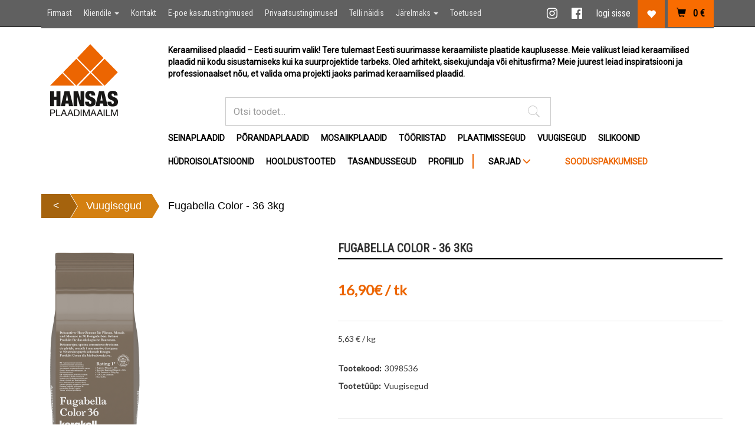

--- FILE ---
content_type: text/html; charset=UTF-8
request_url: https://plaadimaailm.ee/toode/fugabella-color-36-3kg
body_size: 11950
content:
<!DOCTYPE html>
<html lang="et">
  <head>
    <meta charset="utf-8">
    <meta http-equiv="X-UA-Compatible" content="IE=edge">
    <meta name="viewport" content="width=device-width, initial-scale=1">
    <meta name="description" content="Fugabella Color - 36 3kg, , hansas, plaadimaailm">
    <meta name="keywords" content="Fugabella Color - 36 3kg, , hansas, plaadimaailm">
    <title>Fugabella Color - 36 3kg</title>


    <link rel="apple-touch-icon" sizes="180x180" href="/themes/plaadimaailm/assets/img/apple-touch-icon.png">
    <link rel="icon" type="image/png" href="/themes/plaadimaailm/assets/img/favicon-32x32.png" sizes="32x32">
    <link rel="icon" type="image/png" href="/themes/plaadimaailm/assets/img/favicon-16x16.png" sizes="16x16">
    <link rel="manifest" href="/themes/plaadimaailm/assets/img/manifest.json">
    <link rel="mask-icon" href="/themes/plaadimaailm/assets/img/safari-pinned-tab.svg" color="#5bbad5">
    <link rel="shortcut icon" href="/themes/plaadimaailm/assets/img/favicon.ico">
    <meta name="msapplication-config" content="/themes/plaadimaailm/assets/img/browserconfig.xml">
    <meta name="theme-color" content="#ffffff">


    <link rel="stylesheet" href="https://plaadimaailm.ee/themes/plaadimaailm/assets/vendor/bootstrap/css/bootstrap.min.css">
    <link rel="stylesheet" href="https://plaadimaailm.ee/themes/plaadimaailm/assets/css/font-awesome.min.css">
    <link href="https://fonts.googleapis.com/css?family=Lato&subset=latin,latin-ext" rel="stylesheet" type="text/css">
    <link href="https://fonts.googleapis.com/css?family=Roboto" rel="stylesheet" type="text/css">
    <link href="https://fonts.googleapis.com/css?family=Roboto+Condensed" rel="stylesheet" type="text/css">
        <link href="//cdn.rawgit.com/noelboss/featherlight/1.6.1/release/featherlight.min.css" type="text/css" rel="stylesheet"/>
    <link href="//cdn.rawgit.com/noelboss/featherlight/1.6.1/release/featherlight.gallery.min.css" type="text/css" rel="stylesheet"/>
    <link rel="stylesheet" type="text/css" href="https://plaadimaailm.ee/themes/plaadimaailm/assets/vendor/select2/css/select2.min.css">
    <link rel="stylesheet" href="https://cdn.jsdelivr.net/sweetalert2/6.1.1/sweetalert2.min.css" integrity="sha256-+Ri3Pm294y8V+Wp8KAUxGSsVQuqqUt1J5wqKeUWDQB0=" crossorigin="anonymous">
    <link rel="stylesheet" href="https://plaadimaailm.ee/themes/plaadimaailm/assets/css/style.css?v=1.12222">
    <link rel="stylesheet" href="https://plaadimaailm.ee/themes/plaadimaailm/assets/css/jquery.range.css">
    <link rel="stylesheet" href="https://plaadimaailm.ee/themes/plaadimaailm/assets/css/roundslider.min.css">

    <script id="Cookiebot" src="https://consent.cookiebot.com/uc.js" data-cbid="e06d00ad-d13d-41ff-a68a-dc80065c0a38" data-blockingmode="auto" type="text/javascript"></script>
    <script type="text/javascript" src="https://ajax.googleapis.com/ajax/libs/jquery/1.12.4/jquery.min.js"></script>
    <script defer src="//cdn.rawgit.com/noelboss/featherlight/1.6.1/release/featherlight.min.js" type="text/javascript" charset="utf-8"></script>
    <script defer src="//cdn.rawgit.com/noelboss/featherlight/1.6.1/release/featherlight.gallery.min.js" type="text/javascript" charset="utf-8"></script>
    <script type="text/javascript" src="https://plaadimaailm.ee/themes/plaadimaailm/assets/vendor/bootstrap/js/bootstrap.min.js"></script>
    <script defer src="https://cdn.jsdelivr.net/sweetalert2/6.1.1/sweetalert2.min.js" integrity="sha256-7aOKz6YSgYPrpfn8dqkPct5+Z4NHH8ERZZvo8PtSono=" crossorigin="anonymous"></script>

    <script type="text/javascript" src="https://plaadimaailm.ee/themes/plaadimaailm/assets/vendor/select2/js/select2.full.min.js"></script>

    <link rel="stylesheet" href="https://plaadimaailm.ee/themes/plaadimaailm/assets/vendor/Chocolat/dist/css/chocolat.css"/>
    <script defer type="text/javascript" src="https://plaadimaailm.ee/themes/plaadimaailm/assets/vendor/Chocolat/dist/js/chocolat.js"></script>
    <script type="text/javascript" src="https://plaadimaailm.ee/themes/plaadimaailm/assets/js/script.js?v=3"></script>
    <script type="text/javascript" src="https://plaadimaailm.ee/themes/plaadimaailm/assets/js/jquery.range.js"></script>
    <script defer type="text/javascript" src="https://cdnjs.cloudflare.com/ajax/libs/roundSlider/1.3.2/roundslider.min.js"></script>

    <!-- Google tag (gtag.js) -->
    <script async src="https://www.googletagmanager.com/gtag/js?id=G-S2X189FR23"></script>
    <script>
        window.dataLayer = window.dataLayer || [];
        function gtag(){dataLayer.push(arguments);}
        gtag('js', new Date());

        gtag('config', 'G-S2X189FR23');
    </script>


    <!-- Hotjar Tracking Code for https://plaadimaailm.ee/ -->
    <script>
        (function (h, o, t, j, a, r) {
            h.hj = h.hj || function () {
                (h.hj.q = h.hj.q || []).push(arguments)
            };
            h._hjSettings = {
                hjid: 981346,
                hjsv: 6
            };
            a = o.getElementsByTagName('head')[0];
            r = o.createElement('script');
            r.async = 1;
            r.src = t + h._hjSettings.hjid + j + h._hjSettings.hjsv;
            a.appendChild(r);
        })(window, document, 'https://static.hotjar.com/c/hotjar-', '.js?sv=');
    </script>


    <!-- Google Tag Manager -->

    <script>(function (w, d, s, l, i) {
        w[l] = w[l] || [];
        w[l].push(
            {
                'gtm.start': new Date().getTime(),
                event: 'gtm.js'
            }
        );
        var f = d.getElementsByTagName(s)[0],

            j = d.createElement(s),
            dl = l != 'dataLayer' ? '&l=' + l : '';
        j.async = true;
        j.src =

            'https://www.googletagmanager.com/gtm.js?id=' + i + dl;
        f.parentNode.insertBefore(j, f);

    })(window, document, 'script', 'dataLayer', 'GTM-WBNFMQR');</script>

    <!-- End Google Tag Manager -->

    <!-- Google Tag Manager (noscript) -->

    <noscript>
        <iframe src="https://www.googletagmanager.com/ns.html?id=GTM-WBNFMQR"

                height="0" width="0" style="display:none;visibility:hidden"></iframe>
    </noscript>

    <!-- End Google Tag Manager (noscript) -->

    <!-- Meta Pixel Code -->

    <script>
        !function(f,b,e,v,n,t,s)
        {if(f.fbq)return;n=f.fbq=function(){n.callMethod?
            n.callMethod.apply(n,arguments):n.queue.push(arguments)};
            if(!f._fbq)f._fbq=n;n.push=n;n.loaded=!0;n.version='2.0';
            n.queue=[];t=b.createElement(e);t.async=!0;
            t.src=v;s=b.getElementsByTagName(e)[0];
            s.parentNode.insertBefore(t,s)}(window, document,'script',
            'https://connect.facebook.net/en_US/fbevents.js');
        fbq('init', '24124402727253991');
        fbq('track', 'PageView');
    </script>

    <noscript><img height="1" width="1" style="display:none" src="https://www.facebook.com/tr?id=24124402727253991&ev=PageView&noscript=1"/></noscript>

    <!-- End Meta Pixel Code -->
    <meta name="google-site-verification" content="k_tdY2MbPEu2BsFegnXHectdVFPEUYUBz0kG6mr5CWw" />

    <meta name="p:domain_verify" content="199f360e0203632b3f8bd4c7f4fa2026"/>
</head>
  <body>
    <script>
	(function(i,s,o,g,r,a,m){i['GoogleAnalyticsObject']=r;i[r]=i[r]||function(){
		(i[r].q=i[r].q||[]).push(arguments)},i[r].l=1*new Date();a=s.createElement(o),
		m=s.getElementsByTagName(o)[0];a.async=1;a.src=g;m.parentNode.insertBefore(a,m)
	})(window,document,'script','https://www.google-analytics.com/analytics.js','ga');

	ga('create', 'UA-88974117-1', 'auto');
	ga('send', 'pageview');

</script>
    <a href="/"><img id="logoMobile" class="visible-xs" style="width:100%;" src="https://plaadimaailm.ee/themes/plaadimaailm/assets/img/logoMobile.png" alt="Plaadimaailma logo"></a>

<div class="cookieContainer">
    <p>Parandamaks Plaadimaailma klientide kasutajakogemust, kasutame oma veebilehel küpsiseid. Kui jätkate lehe sirvimist, siis nõustute <a href="https://plaadimaailm.ee/privaatsustingimused">küpsiste kasutamisega.</a> </p><button id="cookieButton">OK</button>
</div>

<div id="page-header" class="page-header">

    <nav class="navbar navbar-inverse navbar-static-top">
        <div class="container">
            <div class="navbar-header">
                <div class="search-collapse visible-xs">
                    <form action="https://plaadimaailm.ee/otsing" method="get">
                        <div class="input-group stylish-input-group">
                            <input id="mobileInput" type="text" class="form-control" value="" name="keyword" placeholder="Otsi toodet" >
                            <label for="mobileInput" class="sr-only">Mobiilis otsimise sisestus</label>
                            <span id="mobileSearchicon" class="input-group-addon">
                                <div type="submit">
                                    <img alt="otsingu ikoon" src="https://plaadimaailm.ee/themes/plaadimaailm/assets/img/icons/searchicon.png" id="searchicon">
                                </div>
                            </span>
                        </div>
                    </form>
                </div>

                
                <a class="cart" href="https://plaadimaailm.ee/ostukorv">
                    <div class="col-xs-4 visible-xs menu-item-cart">
                        <span class="glyphicon glyphicon-shopping-cart"></span>
                        <span id="menu-cart-total-xs">0</span> €
                    </div>
                </a>

                <div class="col-xs-2 visible-xs" id="menuMenumobile" data-toggle="collapse" data-target=".navbar-collapse">
                    <a href="#">
                        <div id="mobileMenu" >
                            <h3>Menüü</h3>
                            <span class="glyphicon glyphicon-menu-hamburger"></span>
                        </div>
                    </a>
                </div>


            </div>

            <div class="collapse navbar-collapse">
                <ul class="nav navbar-nav">
            <li 
            class=" 
            "
        >
            <a 
                 
                href="https://plaadimaailm.ee/firmast"
            >
                Firmast

                            </a>

                    </li>
            <li 
            class=" 
            dropdown"
        >
            <a 
                class="dropdown-toggle" data-toggle="dropdown" 
                href="https://plaadimaailm.ee/kliendile"
            >
                Kliendile

                <span class="caret"></span>            </a>

                            <ul class="dropdown-menu">
            <li 
            class=" 
            "
        >
            <a 
                 
                href="https://plaadimaailm.ee/kuidas-osta/kuidas-osta"
            >
                Kuidas osta

                            </a>

                    </li>
            <li 
            class=" 
            "
        >
            <a 
                 
                href="https://plaadimaailm.ee/kuidas-osta/pusikliendile"
            >
                Püsikliendile

                            </a>

                    </li>
    </ul>                    </li>
            <li 
            class=" 
            "
        >
            <a 
                 
                href="https://plaadimaailm.ee/kontakt"
            >
                Kontakt

                            </a>

                    </li>
            <li 
            class=" 
            "
        >
            <a 
                 
                href="https://plaadimaailm.ee/kasutustingimused"
            >
                E-poe kasutustingimused

                            </a>

                    </li>
            <li 
            class=" 
            "
        >
            <a 
                 
                href="https://plaadimaailm.ee/privaatsustingimused"
            >
                Privaatsustingimused

                            </a>

                    </li>
            <li 
            class=" 
            "
        >
            <a 
                 
                href="https://plaadimaailm.ee/telli-naidis"
            >
                Telli näidis

                            </a>

                    </li>
            <li 
            class=" 
            dropdown"
        >
            <a 
                class="dropdown-toggle" data-toggle="dropdown" 
                href="https://plaadimaailm.ee/jarelmaks"
            >
                Järelmaks

                <span class="caret"></span>            </a>

                            <ul class="dropdown-menu">
            <li 
            class=" 
            "
        >
            <a 
                 
                href="https://plaadimaailm.ee/jarelmaks/esto-jarelmaks"
            >
                Esto järelmaks

                            </a>

                    </li>
    </ul>                    </li>
            <li 
            class=" 
            "
        >
            <a 
                 
                href="https://plaadimaailm.ee/toetused"
            >
                Toetused

                            </a>

                    </li>
    </ul>                <a href="https://plaadimaailm.ee/ostukorv">
                    <div class="pull-right menu-item-cart">
                        <div id="cartOffset"></div>
                        <span class="glyphicon glyphicon-shopping-cart"></span>&nbsp;&nbsp;
                        <span id="menu-cart-total">0</span> €
                    </div>
                    <span class="sr-only">Ostukorvi link</span>
                </a>
				<a class="pull-right menu-item-favorite" href="">
                    <i class="glyphicon glyphicon-heart"></i>
                    <span class="sr-only">Lemmikute link</span>
                </a>
                                    <a
                        data-translations='{"title": "Sisesta oma kliendikaardi number või email", "ok": "Sisesta", "cancel": "Loobu", "success": "Oled nüüd sisse logitud"}'
                        id="loyaltycard-top"
                        class="pull-right menu-item-login"
                        data-ajax="test.htm"
                        data-control="popup"
                        href="javascript:;">
                        logi sisse</a>
                
                                    <a target="_blank" class="pull-right menu-item-login" href="https://www.facebook.com/Hansas-Plaadimaailm-O%C3%9C-115783255154804/">
                        <i class="fa fa-facebook-official"></i>
                        <span class="sr-only">Facebook link</span>
                    </a>
                                                    <a target="_blank" class="pull-right menu-item-login" href="https://www.instagram.com/hansasplaadimaailm/">
                        <i class="fa fa-instagram"></i>
                        <span class="sr-only">Instagram link</span>
                    </a>
                            </div>
            <div class="visible-xs hidden-md" style="
    text-align: center;
    margin-bottom: 30px;
    font-weight: bold;
    color: black;
">
                Keraamilised plaadid – Eesti suurim valik!
                Tere tulemast Eesti suurimasse keraamiliste plaatide kauplusesse. Meie valikust leiad keraamilised plaadid nii kodu sisustamiseks kui ka suurprojektide tarbeks.
                Oled arhitekt, sisekujundaja või ehitusfirma? Meie juurest leiad inspiratsiooni ja professionaalset nõu, et valida oma projekti jaoks parimad keraamilised plaadid.
            </div>
            </div>
        </div>
    </nav>
</div>

<div id="header" class="container">
    <div class="col-lg-2 col-md-2 col-sm-2 hidden-xs" style="min-height: 175px">
        <a href="/"><img alt="Plaadimaailma logo" src="https://plaadimaailm.ee/themes/plaadimaailm/assets/img/logo.png"></a>
    </div>
    <div class="col-lg-10 col-lg-offset-0 col-md-10 col-md-offset-0 col-sm-10 col-sm-offset-0 hidden-xs" id="lang">
        <div class="visible-lg hidden-xs headerSlogan" style="
        padding-left: 10px;
    margin-bottom: 30px;
    font-weight: bold;
    color: black;
">
            Keraamilised plaadid – Eesti suurim valik!
            Tere tulemast Eesti suurimasse keraamiliste plaatide kauplusesse. Meie valikust leiad keraamilised plaadid nii kodu sisustamiseks kui ka suurprojektide tarbeks.
            Oled arhitekt, sisekujundaja või ehitusfirma? Meie juurest leiad inspiratsiooni ja professionaalset nõu, et valida oma projekti jaoks parimad keraamilised plaadid.
        </div>
        <div id="sm-search" class="col-md-10 col-sm-9 hidden-xs">
        <div id="searchbar">
            <form data-request="Search::onSearch" data-request-success="testFunction(data)" id="searchForm">
                <div class="input-group stylish-input-group">
                        <input type="text" class="form-control" id="search-input" name="keyword" value="" placeholder="Otsi toodet..." >
                        <label for="search-input" class="sr-only">Otsimise sisestus</label>
                        <span class="input-group-addon">
                            <button role="button" tabindex="0" class="pointer" onclick="window.location.replace('/otsing?keyword=' + $('#search-input').val());">
                                <img alt="searchIcon" src="https://plaadimaailm.ee/themes/plaadimaailm/assets/img/icons/searchicon.png" id="searchicon">
                            </button>
                        </span>
                </div>
            </form>
            <div class="search-box result center-block">
               <ul id="result">
               </ul>
            </div>
        </div>
    </div>
        <ul class="nav navbar-nav navbar-right">
                    </ul>
    </div>

    <div class="col-md-10 col-sm-12 hidden-xs" id="menu">
  <ul class="nav navbar-nav navbar-right">
    <!--<li class="dropdown col-xs-4"><a class="dropdown-toggle" data-toggle="dropdown" href="#">KATEGOORIAD <span class="glyphicon glyphicon-menu-down">  </span></a>
      <ul class="dropdown-menu">
                  <li class="tootetyybid"><a href="https://plaadimaailm.ee/tooted/-/-/seinaplaadid">Seinaplaadid</a></li>
                  <li class="tootetyybid"><a href="https://plaadimaailm.ee/tooted/-/-/porandaplaadid">Põrandaplaadid</a></li>
                  <li class="tootetyybid"><a href="https://plaadimaailm.ee/tooted/-/-/mosaiikplaadid">Mosaiikplaadid</a></li>
                  <li class="tootetyybid"><a href="https://plaadimaailm.ee/tooted/-/-/tooriistad">Tööriistad</a></li>
                  <li class="tootetyybid"><a href="https://plaadimaailm.ee/tooted/-/-/plaatimissegud">Plaatimissegud</a></li>
                  <li class="tootetyybid"><a href="https://plaadimaailm.ee/tooted/-/-/vuugisegud">Vuugisegud</a></li>
                  <li class="tootetyybid"><a href="https://plaadimaailm.ee/tooted/-/-/silikoonid">Silikoonid</a></li>
                  <li class="tootetyybid"><a href="https://plaadimaailm.ee/tooted/-/-/hudroisolatsioonid">Hüdroisolatsioonid</a></li>
                  <li class="tootetyybid"><a href="https://plaadimaailm.ee/tooted/-/-/hooldustooted">Hooldustooted</a></li>
                  <li class="tootetyybid"><a href="https://plaadimaailm.ee/tooted/-/-/tasandussegud">Tasandussegud</a></li>
                  <li class="tootetyybid"><a href="https://plaadimaailm.ee/tooted/-/-/profiilid">Profiilid</a></li>
                  <li class="tootetyybid"><a href="https://plaadimaailm.ee/tooted/-/-/sooduspakkumised">Sooduspakkumised</a></li>
              </ul>
    </li>-->
	
					<li class="tootetyybid hidden-xs "><a href="https://plaadimaailm.ee/tooted/-/-/seinaplaadid">Seinaplaadid</a></li>
					<li class="tootetyybid hidden-xs "><a href="https://plaadimaailm.ee/tooted/-/-/porandaplaadid">Põrandaplaadid</a></li>
					<li class="tootetyybid hidden-xs "><a href="https://plaadimaailm.ee/tooted/-/-/mosaiikplaadid">Mosaiikplaadid</a></li>
					<li class="tootetyybid hidden-xs "><a href="https://plaadimaailm.ee/tooted/-/-/tooriistad">Tööriistad</a></li>
					<li class="tootetyybid hidden-xs "><a href="https://plaadimaailm.ee/tooted/-/-/plaatimissegud">Plaatimissegud</a></li>
					<li class="tootetyybid hidden-xs "><a href="https://plaadimaailm.ee/tooted/-/-/vuugisegud">Vuugisegud</a></li>
					<li class="tootetyybid hidden-xs "><a href="https://plaadimaailm.ee/tooted/-/-/silikoonid">Silikoonid</a></li>
					<li class="tootetyybid hidden-xs "><a href="https://plaadimaailm.ee/tooted/-/-/hudroisolatsioonid">Hüdroisolatsioonid</a></li>
					<li class="tootetyybid hidden-xs "><a href="https://plaadimaailm.ee/tooted/-/-/hooldustooted">Hooldustooted</a></li>
					<li class="tootetyybid hidden-xs "><a href="https://plaadimaailm.ee/tooted/-/-/tasandussegud">Tasandussegud</a></li>
					<li class="tootetyybid hidden-xs "><a href="https://plaadimaailm.ee/tooted/-/-/profiilid">Profiilid</a></li>
					<li class="tootetyybid hidden-xs soodus"><a href="https://plaadimaailm.ee/tooted/-/-/sooduspakkumised">Sooduspakkumised</a></li>
		
	<div class="tootetyybid-separator"></div>
    <!--<li class="dropdown col-xs-4 col-lg-4"><a class="dropdown-toggle" data-toggle="dropdown" href="#">KATEGOORIAD <span class="glyphicon glyphicon-menu-down"> </span></a>
      <ul class="dropdown-menu">
                  <li><a href="https://plaadimaailm.ee/tooted/-/kampaaniatoode/-">Kampaaniatoode</a></li>
                  <li><a href="https://plaadimaailm.ee/tooted/-/pusisortiment/-">Püsisortiment</a></li>
                  <li><a href="https://plaadimaailm.ee/tooted/-/uhekordne-partii/-">Ühekordne partii</a></li>
                  <li><a href="https://plaadimaailm.ee/tooted/-/uus-toode/-">Uus toode</a></li>
              </ul>
    </li>-->
	<!--<li class="dropdown col-xs-4 visible-xs">
      <a id="types-toggle" href="#">TOOTED</a>
    </li>-->
    <li style="display: none" class="dropdown col-xs-4">
      <a href="https://plaadimaailm.ee/sarjad">SARJAD</a>
    </li>
    <li class="dropdown col-xs-4 hidden-xs">
      <a class="dropdown-toggle" data-toggle="dropdown" href="#">SARJAD <span class="glyphicon glyphicon-menu-down"> </span></a>
      <ul class="dropdown-menu series-menu">
        <li class="col-sm-12"><a class="view-all-series" href="https://plaadimaailm.ee/sarjad">Vaata kõiki sarju</a></li>
                  <ul class="dropdown-menu-group col-lg-2 col-md-3 col-sm-4 col-xs-12">
                          <li><a href="https://plaadimaailm.ee/tooted/acuarela/-/-">Acuarela</a></li>
                          <li><a href="https://plaadimaailm.ee/tooted/alba/-/-">Alba</a></li>
                          <li><a href="https://plaadimaailm.ee/tooted/amalfi/-/-">Amalfi</a></li>
                          <li><a href="https://plaadimaailm.ee/tooted/amira/-/-">Amira</a></li>
                          <li><a href="https://plaadimaailm.ee/tooted/antique/-/-">Antique</a></li>
                          <li><a href="https://plaadimaailm.ee/tooted/art-color/-/-">Art Color</a></li>
                          <li><a href="https://plaadimaailm.ee/tooted/artistic/-/-">Artistic</a></li>
                          <li><a href="https://plaadimaailm.ee/tooted/asturias/-/-">Asturias</a></li>
                          <li><a href="https://plaadimaailm.ee/tooted/atenea/-/-">Atenea</a></li>
                          <li><a href="https://plaadimaailm.ee/tooted/aura/-/-">Aura</a></li>
                          <li><a href="https://plaadimaailm.ee/tooted/babilon/-/-">Babilon</a></li>
                          <li><a href="https://plaadimaailm.ee/tooted/barnaby/-/-">Barnaby</a></li>
                          <li><a href="https://plaadimaailm.ee/tooted/bergen/-/-">Bergen</a></li>
                          <li><a href="https://plaadimaailm.ee/tooted/bibury/-/-">Bibury</a></li>
                      </ul>
                  <ul class="dropdown-menu-group col-lg-2 col-md-3 col-sm-4 col-xs-12">
                          <li><a href="https://plaadimaailm.ee/tooted/bodo/-/-">Bodo</a></li>
                          <li><a href="https://plaadimaailm.ee/tooted/bois/-/-">Bois</a></li>
                          <li><a href="https://plaadimaailm.ee/tooted/bolonia/-/-">Bolonia</a></li>
                          <li><a href="https://plaadimaailm.ee/tooted/borealis/-/-">Borealis</a></li>
                          <li><a href="https://plaadimaailm.ee/tooted/brera/-/-">Brera</a></li>
                          <li><a href="https://plaadimaailm.ee/tooted/calacatta/-/-">Calacatta</a></li>
                          <li><a href="https://plaadimaailm.ee/tooted/calacatta-gold-hex/-/-">Calacatta Gold hex</a></li>
                          <li><a href="https://plaadimaailm.ee/tooted/calcis/-/-">Calcis</a></li>
                          <li><a href="https://plaadimaailm.ee/tooted/castleford/-/-">Castleford</a></li>
                          <li><a href="https://plaadimaailm.ee/tooted/cosmopolitan/-/-">Cosmopolitan</a></li>
                          <li><a href="https://plaadimaailm.ee/tooted/creta/-/-">Creta</a></li>
                          <li><a href="https://plaadimaailm.ee/tooted/essence/-/-">Essence</a></li>
                          <li><a href="https://plaadimaailm.ee/tooted/eternity/-/-">Eternity</a></li>
                          <li><a href="https://plaadimaailm.ee/tooted/flash/-/-">Flash</a></li>
                      </ul>
                  <ul class="dropdown-menu-group col-lg-2 col-md-3 col-sm-4 col-xs-12">
                          <li><a href="https://plaadimaailm.ee/tooted/forest/-/-">Forest</a></li>
                          <li><a href="https://plaadimaailm.ee/tooted/future/-/-">Future</a></li>
                          <li><a href="https://plaadimaailm.ee/tooted/harmony/-/-">Harmony</a></li>
                          <li><a href="https://plaadimaailm.ee/tooted/hekla/-/-">Hekla</a></li>
                          <li><a href="https://plaadimaailm.ee/tooted/helsinki/-/-">Helsinki</a></li>
                          <li><a href="https://plaadimaailm.ee/tooted/horton/-/-">Horton</a></li>
                          <li><a href="https://plaadimaailm.ee/tooted/hydra/-/-">Hydra</a></li>
                          <li><a href="https://plaadimaailm.ee/tooted/i-roveri/-/-">I Roveri</a></li>
                          <li><a href="https://plaadimaailm.ee/tooted/iberis/-/-">Iberis</a></li>
                          <li><a href="https://plaadimaailm.ee/tooted/kashmiri/-/-">Kashmiri</a></li>
                          <li><a href="https://plaadimaailm.ee/tooted/kendal/-/-">Kendal</a></li>
                          <li><a href="https://plaadimaailm.ee/tooted/lecco/-/-">Lecco</a></li>
                          <li><a href="https://plaadimaailm.ee/tooted/loire/-/-">Loire</a></li>
                          <li><a href="https://plaadimaailm.ee/tooted/lucca/-/-">Lucca</a></li>
                      </ul>
                  <ul class="dropdown-menu-group col-lg-2 col-md-3 col-sm-4 col-xs-12">
                          <li><a href="https://plaadimaailm.ee/tooted/maheno/-/-">Maheno</a></li>
                          <li><a href="https://plaadimaailm.ee/tooted/maori/-/-">Maori</a></li>
                          <li><a href="https://plaadimaailm.ee/tooted/marshall/-/-">Marshall</a></li>
                          <li><a href="https://plaadimaailm.ee/tooted/metallique/-/-">Metallique</a></li>
                          <li><a href="https://plaadimaailm.ee/tooted/metalyn/-/-">Metalyn</a></li>
                          <li><a href="https://plaadimaailm.ee/tooted/nevis/-/-">Nevis</a></li>
                          <li><a href="https://plaadimaailm.ee/tooted/nocturne/-/-">Nocturne</a></li>
                          <li><a href="https://plaadimaailm.ee/tooted/nok/-/-">Nok</a></li>
                          <li><a href="https://plaadimaailm.ee/tooted/oakland/-/-">Oakland</a></li>
                          <li><a href="https://plaadimaailm.ee/tooted/ohio/-/-">Ohio</a></li>
                          <li><a href="https://plaadimaailm.ee/tooted/ottawa/-/-">Ottawa</a></li>
                          <li><a href="https://plaadimaailm.ee/tooted/paonazzo/-/-">Paonazzo</a></li>
                          <li><a href="https://plaadimaailm.ee/tooted/pedregal/-/-">Pedregal</a></li>
                          <li><a href="https://plaadimaailm.ee/tooted/pier/-/-">Pier</a></li>
                      </ul>
                  <ul class="dropdown-menu-group col-lg-2 col-md-3 col-sm-4 col-xs-12">
                          <li><a href="https://plaadimaailm.ee/tooted/portland/-/-">Portland</a></li>
                          <li><a href="https://plaadimaailm.ee/tooted/prisma/-/-">Prisma</a></li>
                          <li><a href="https://plaadimaailm.ee/tooted/pune/-/-">Pune</a></li>
                          <li><a href="https://plaadimaailm.ee/tooted/rambla/-/-">Rambla</a></li>
                          <li><a href="https://plaadimaailm.ee/tooted/sagano/-/-">Sagano</a></li>
                          <li><a href="https://plaadimaailm.ee/tooted/setim/-/-">Setim</a></li>
                          <li><a href="https://plaadimaailm.ee/tooted/sidewalk/-/-">Sidewalk</a></li>
                          <li><a href="https://plaadimaailm.ee/tooted/sigma/-/-">Sigma</a></li>
                          <li><a href="https://plaadimaailm.ee/tooted/slate/-/-">Slate</a></li>
                          <li><a href="https://plaadimaailm.ee/tooted/smoke-gold/-/-">Smoke Gold</a></li>
                          <li><a href="https://plaadimaailm.ee/tooted/solid-tones/-/-">Solid Tones</a></li>
                          <li><a href="https://plaadimaailm.ee/tooted/stucco/-/-">Stucco</a></li>
                          <li><a href="https://plaadimaailm.ee/tooted/tenby/-/-">Tenby</a></li>
                          <li><a href="https://plaadimaailm.ee/tooted/tendance/-/-">Tendance</a></li>
                      </ul>
                  <ul class="dropdown-menu-group col-lg-2 col-md-3 col-sm-4 col-xs-12">
                          <li><a href="https://plaadimaailm.ee/tooted/toulouse/-/-">Toulouse</a></li>
                          <li><a href="https://plaadimaailm.ee/tooted/tuscan-traces/-/-">Tuscan Traces</a></li>
                          <li><a href="https://plaadimaailm.ee/tooted/urano/-/-">Urano</a></li>
                          <li><a href="https://plaadimaailm.ee/tooted/vanila-opulance/-/-">Vanila Opulance</a></li>
                          <li><a href="https://plaadimaailm.ee/tooted/venatino/-/-">Venatino</a></li>
                          <li><a href="https://plaadimaailm.ee/tooted/vezuv/-/-">Vezuv</a></li>
                          <li><a href="https://plaadimaailm.ee/tooted/victorian/-/-">Victorian</a></li>
                          <li><a href="https://plaadimaailm.ee/tooted/vogue/-/-">Vogue</a></li>
                          <li><a href="https://plaadimaailm.ee/tooted/walkyria/-/-">Walkyria</a></li>
                      </ul>
                </li>
      </ul>
    </li>
  </ul>
</div>
</div>
<script>
        var typingTimer;
        var doneTypingInterval = 500;
        function userFound(productId = 0) {
             $.request('onFound', {
                data: {
                    keyword: $('#search-input').val(),
                    product_id: productId
                },
                success: function() {
                    console.log('Found!');
                }
            })
        }

        $( "#search-input" ).on('input', function() {
            if($( "#search-input" ).val().length >= 2) {
               clearTimeout(typingTimer);
               typingTimer = setTimeout(submit_form, doneTypingInterval);
            }
        });

        function submit_form() {
            $( "#searchForm" ).submit();
        }

        $(function() {
            $("#search-input").keypress(function (e) {
                if ((e.which && e.which == 13) || (e.keyCode && e.keyCode == 13)) {
                    userFound();
                    window.location.replace('/otsing?keyword=' + $('#search-input').val());
                    return false;
                } else {
                    return true;
                }
            });
        });

        function testFunction(data) {
            $("#result").empty();
            var parsed = JSON.parse(data.result)
            var i = 0
            $.each(parsed, function(key, value) {
                i++;
                $('<li><a onclick="userFound(' + value.id + ')" href="'+value.url+'">'+ i + '. ' + value.name + '</a></li>').hide().appendTo("#result").slideDown( "normal" );
            });
            if (i == 0) {
                $('<li><a href="#">Teie otsing ei vastanud ühtegi dokumenti.</a></li>').hide().appendTo("#result").slideDown( "normal" );
            }
        }
        </script>

    <!-- Content -->
    <section id="layout-content" class="container testing">
                    <div id="product-content" class="container">
    
            
    <div class="row" id="product">
        <div id="bread-wrapper" class="col-xs-12 hidden-xs no-left-padding">
            <ul class="breadcrumb-product">
  <li><a href="https://plaadimaailm.ee/" id="back-btn">&lt;</a></li>
 			<li><a href="/tooted/-/-/vuugisegud">Vuugisegud</a></li>
	 	 			<li><a href="#">Fugabella Color - 36 3kg</a></li>
	 </ul>
<script>
 $('#back-btn').on('click', function() {
	history.back();
 });
</script>        </div>
        <div id="bread-wrapper" class="col-xs-12 visible-xs">
                <a href="/tooted/-/-/vuugisegud" id="back-btn">Tagasi toodete juurde</a>
            <a href="#" id="back-btn">Tagasi toodete juurde</a>
    
<ul class="breadcrumb-product">
  <li><a href="https://plaadimaailm.ee/">Avaleht</a></li>
 			<li><a href="/tooted/-/-/vuugisegud"> / Vuugisegud</a></li>
	 	 			<li><a href="#"> / Fugabella Color - 36 3kg</a></li>
	 </ul>
<script>
 $('#back-btn').on('click', function() {
	history.back();
 });
</script>        </div>
        <div class="col-lg-5 col-md-5 container">
            <div class="row" data-featherlight-gallery data-featherlight-filter="a">
                                <a class="product-image-thumbnail" href="https://plaadimaailm.ee/storage/app/uploads/public/625/049/3f7/6250493f760de687770551.png"
                        alt="Fugabella Color - 36 3kg - Hansas Plaadimaailm">

                    <img id="product-image" src="https://plaadimaailm.ee/storage/app/uploads/public/625/049/3f7/thumb_7007_460x350_0_0_auto.png"
                            alt="Fugabella Color - 36 3kg - Hansas Plaadimaailm"/>
                </a>
                
                                            </div>

            <div class="visible-xs">
                <div id="product-title">
                    <h1>Fugabella Color - 36 3kg</h1>
                    <div class="display-mobile">
                        
<div class="product-price">
            <span class="discount defaultPrice_106057" data-price="16.9">16,90&euro; / tk</span>
    </div>
                    </div>

                    <div id="product-scroll">
                                            </div>
                </div>
                
                
<div class="product-price">
            <span class="discount defaultPrice_106057" data-price="16.9">16,90&euro; / tk</span>
    </div>
                <div id="desc">
                    <p>5,63 € / kg</p>
                                    </div>

                <div id="attributes" class="col-lg-12 col-md-12">
                    <div class="col-lg-6 col-md-6">
                                                <div class="product-heading">
                            <span>Tootekood:</span>3098536
                        </div>
                                                                                                                        <div class="product-heading">
                            <span>Tootetüüp:</span>Vuugisegud
                        </div>
                                                                    </div>
                    <div class="col-lg-6 col-md-6">
                                                                                                                                                                    </div>
                </div>
                                <form class="add-to-cart-form" data-request="onAddToCart" data-request-data="id: 106057">
                    <div class="quantity-row clearfix">
                        <label for="quantity">Vali Kogus</label>

                        <div class="quantity-input">
                            <div class="dec button">-</div>
                                                        <input type="text" data-step="1" data-min="1" data-max="7.0000" name="quantity-106057" id="quantity" value="1"
                                    data-toggle="popover" data-content="Laos saadaval maksimaalne kogus 7.0000 tk">
                            <div class="quantity-m2">tk</div>

                            <div class="inc button">+</div>
                        </div>

                                            </div>

                    <div id="addedToCart" class="col-lg-10 col-md-10 addedToCartClass">
                    </div>
                    <div>
                        <button type="submit" onclick="sendToCart();" class="btn btn-orange btn-primary btn-md col-lg-5 col-md-5">Lisa ostukorvi</button>
                        <button data-request="onAddToCart" data-request-data="quantity: 1.0000" type="submit" onclick="sendToCart();" class="btn btn-black btn-primary btn-md col-lg-5 col-md-5">Telli näidis</button>
                    </div>
                </form>
                            </div>
                    </div>

        <div class="col-lg-7 col-md-7 hidden-xs">
            <div id="product-title">
                <h1>Fugabella Color - 36 3kg</h1>
                <div id="product-scroll">
                                    </div>
            </div>
            
            
<div class="product-price">
            <span class="discount defaultPrice_106057" data-price="16.9">16,90&euro; / tk</span>
    </div>
            <div id="desc">
                <p>5,63 € / kg</p>
                            </div>

            <div id="attributes" class="col-lg-12 col-md-12">
                <div class="col-lg-6 col-md-6">
                                        <div class="product-heading">
                        <span>Tootekood:</span>3098536
                    </div>
                                                                                                    <div class="product-heading">
                        <span>Tootetüüp:</span>Vuugisegud
                    </div>
                                                                            </div>
                <div class="col-lg-6 col-md-6">
                                                                                                                                                                                                    </div>
            </div>
                        <form class="add-to-cart-form" data-request="onAddToCart" data-request-data="id: 106057">
                <div class="quantity-row clearfix">
                    <label for="quantity">Vali Kogus</label>

                    <div class="quantity-input">
                        <div class="dec button">-</div>
                                                <input type="text" data-step="1" data-min="1" data-max="7.0000" name="quantity-106057" id="quantity" value="1"
                                data-toggle="popover" data-content="Laos saadaval maksimaalne kogus 7.0000 tk">
                        <div class="quantity-m2">tk</div>

                        <div class="inc button">+</div>
                    </div>

                                    </div>

                <div id="addedToCart" class="col-lg-10 col-md-10">
                </div>
                <div>
                    <button data-request="onAddToCart" data-request-data="quantity: 1.0000" type="submit" onclick="sendToCart(106057 , 'Fugabella Color - 36 3kg', 1.0000);" class="btn btn-black btn-primary btn-md col-lg-5 col-md-5">Telli näidis</button>
                    <button type="submit" onclick="sendToCart(106057 , 'Fugabella Color - 36 3kg');" class="btn btn-orange btn-primary btn-md col-lg-5 col-md-5">Lisa ostukorvi</button>
                </div>
            </form>
                    </div>


        <div class="modal fade" id="exampleModal" tabindex="-1" role="dialog" aria-labelledby="exampleModalLabel" aria-hidden="true">
            <div class="modal-dialog" role="document">
                <div class="modal-content">
                    <div class="modal-header">
                        <h5 class="modal-title" id="exampleModalLabel">Liisi Järelmaks</h5>
                        <button type="button" class="close" data-dismiss="modal" aria-label="Close">
                            <span aria-hidden="true">&times;</span>
                        </button>
                    </div>
                    <div class="modal-body" style="    width: 340px;
    margin: auto;">
                        <iframe src="https://www.holmbank.ee/iframekalkulaator/calc.php" width="100%"
                                height="520px" scrolling="no" frameborder="no" align="center"></iframe>
                    </div>
                    <div class="modal-footer">
                        <button type="button" class="btn btn-secondary" data-dismiss="modal">Close</button>
                    </div>
                </div>
            </div>
        </div>


    </div>
</div>
<script>
    let price = $(".product-price").find(".defaultPrice_106057").attr("data-price");
    let discount = 0;
    if (price === undefined)
    {
        discount = parseFloat($(".product-price").find(".currentPrice_106057").attr("data-price")) - parseFloat($(".product-price").find(".beforePrice_106057").attr("data-price"));
        price = $(".product-price").find(".currentPrice_106057").attr("data-price");
    }
    gtag("event", "view_item", {
        currency: "EUR",
        items: [
            {
                item_id: "106057",
                item_name: "Fugabella Color - 36 3kg",
                item_brand: "",
                item_category: "Vuugisegud",
                discount: discount,
                price: price
            }
        ]
    });

    function sendToCart(prodId, proName, minQnt = 0) {

        if (minQnt > 0)
        { var qnt = minQnt; }
        else { var qnt = $("#quantity").val();}

        let price = $(".product-price").find(".defaultPrice_" + prodId).attr("data-price");
        let discount = 0;
        if (price === undefined)
        {
            discount = parseFloat($(".product-price").find(".currentPrice_" + prodId).attr("data-price")) - parseFloat($(".product-price").find(".beforePrice_" + prodId).attr("data-price"));
            price = $(".product-price").find(".currentPrice_" + prodId).attr("data-price");
        }


        fbq('track', 'AddToCart',{
            content_ids: [prodId],
            content_name: proName,
            content_type: 'product',
            quantity: qnt,
            currency: 'EUR',
        });

        gtag("event", "add_to_cart", {
            currency: "EUR",
            value: (parseFloat(price)  * qnt).toFixed(2),
            items: [
                {
                    item_id: prodId,
                    item_name: proName,
                    discount: discount,
                    price: price,
                    quantity: qnt
                }
            ]
        });

        $("#addedToCart").addClass("added");
        $(".product-image-thumbnail")
            .clone()
            .css({
                'position': 'absolute',
                'z-index': '11100',
                top: $(".product-image-thumbnail").offset().top - 300,
                left: $(".product-image-thumbnail").offset().left - 100
            })
            .appendTo("body")
            .animate({
                opacity: 0.05,
                left: $("#cartOffset").offset()['left'],
                top: $("#cartOffset").offset()['top'],
                width: 20
            }, 1000, function () {
                $(this).remove();
            });

    };
</script>
<div class="row small-banners">
  </div>            
    </section>
    
<div id="footer">

  <div id="footerMenu">
    <div class="container">

			      <div id="map" class="col-lg-6 col-md-6 col-sm-12 col-xs-12">
        <script>
      function initMap() {
        var customMapType = new google.maps.StyledMapType([
    {
        "featureType": "all",
        "elementType": "labels",
        "stylers": [
            {
                "visibility": "on"
            }
        ]
    },
    {
        "featureType": "all",
        "elementType": "labels.text.fill",
        "stylers": [
            {
                "saturation": 36
            },
            {
                "color": "#000000"
            },
            {
                "lightness": 40
            }
        ]
    },
    {
        "featureType": "all",
        "elementType": "labels.text.stroke",
        "stylers": [
            {
                "visibility": "on"
            },
            {
                "color": "#000000"
            },
            {
                "lightness": 16
            }
        ]
    },
    {
        "featureType": "all",
        "elementType": "labels.icon",
        "stylers": [
            {
                "visibility": "off"
            }
        ]
    },
    {
        "featureType": "administrative",
        "elementType": "geometry.fill",
        "stylers": [
            {
                "color": "#000000"
            },
            {
                "lightness": 20
            }
        ]
    },
    {
        "featureType": "administrative",
        "elementType": "geometry.stroke",
        "stylers": [
            {
                "color": "#000000"
            },
            {
                "lightness": 17
            },
            {
                "weight": 1.2
            }
        ]
    },
    {
        "featureType": "administrative.country",
        "elementType": "labels.text.fill",
        "stylers": [
            {
                "color": "#ec6501"
            }
        ]
    },
    {
        "featureType": "administrative.locality",
        "elementType": "labels.text.fill",
        "stylers": [
            {
                "color": "#c4c4c4"
            }
        ]
    },
    {
        "featureType": "administrative.neighborhood",
        "elementType": "labels.text.fill",
        "stylers": [
            {
                "color": "#ec6501"
            }
        ]
    },
    {
        "featureType": "landscape",
        "elementType": "geometry",
        "stylers": [
            {
                "color": "#000000"
            },
            {
                "lightness": 20
            }
        ]
    },
    {
        "featureType": "landscape.man_made",
        "elementType": "geometry.fill",
        "stylers": [
            {
                "color": "#454545"
            }
        ]
    },
    {
        "featureType": "poi",
        "elementType": "geometry",
        "stylers": [
            {
                "color": "#000000"
            },
            {
                "lightness": 21
            },
            {
                "visibility": "on"
            }
        ]
    },
    {
        "featureType": "poi.business",
        "elementType": "geometry",
        "stylers": [
            {
                "visibility": "on"
            }
        ]
    },
    {
        "featureType": "road.highway",
        "elementType": "geometry.fill",
        "stylers": [
            {
                "color": "#ec6501"
            },
            {
                "lightness": "0"
            }
        ]
    },
    {
        "featureType": "road.highway",
        "elementType": "geometry.stroke",
        "stylers": [
            {
                "visibility": "off"
            }
        ]
    },
    {
        "featureType": "road.highway",
        "elementType": "labels.text.fill",
        "stylers": [
            {
                "color": "#ffffff"
            }
        ]
    },
    {
        "featureType": "road.arterial",
        "elementType": "geometry",
        "stylers": [
            {
                "color": "#000000"
            },
            {
                "lightness": 18
            }
        ]
    },
    {
        "featureType": "road.arterial",
        "elementType": "geometry.fill",
        "stylers": [
            {
                "color": "#727272"
            }
        ]
    },
    {
        "featureType": "road.arterial",
        "elementType": "geometry.stroke",
        "stylers": [
            {
                "color": "#727272"
            }
        ]
    },
    {
        "featureType": "road.arterial",
        "elementType": "labels.text.fill",
        "stylers": [
            {
                "color": "#ffffff"
            }
        ]
    },
    {
        "featureType": "road.arterial",
        "elementType": "labels.text.stroke",
        "stylers": [
            {
                "color": "#2c2c2c"
            }
        ]
    },
    {
        "featureType": "road.local",
        "elementType": "geometry",
        "stylers": [
            {
                "color": "#000000"
            },
            {
                "lightness": 16
            }
        ]
    },
    {
        "featureType": "road.local",
        "elementType": "geometry.fill",
        "stylers": [
            {
                "color": "#363636"
            }
        ]
    },
    {
        "featureType": "road.local",
        "elementType": "geometry.stroke",
        "stylers": [
            {
                "lightness": "0"
            },
            {
                "color": "#363636"
            }
        ]
    },
    {
        "featureType": "road.local",
        "elementType": "labels.text.fill",
        "stylers": [
            {
                "color": "#999999"
            }
        ]
    },
    {
        "featureType": "transit",
        "elementType": "geometry",
        "stylers": [
            {
                "color": "#000000"
            },
            {
                "lightness": 19
            }
        ]
    },
    {
        "featureType": "water",
        "elementType": "geometry",
        "stylers": [
            {
                "color": "#000000"
            },
            {
                "lightness": 17
            }
        ]
    }
], {
            name: 'Custom Style'
        });
        var customMapTypeId = 'custom_style';
        var myLatLng = {lat: 59.433671, lng: 24.855774};
        var iconBase = '/themes/plaadimaailm/assets/img/';
        var map = new google.maps.Map(document.getElementById('map'), {
          zoom: 15,
          center: myLatLng,
          disableDefaultUI: true,
          mapTypeControlOptions: {
            mapTypeIds: [google.maps.MapTypeId.ROADMAP, customMapTypeId]
          }
        });
        var marker = new google.maps.Marker({
        position: myLatLng,
        map: map,
        icon: iconBase + 'marker.png',
        title: 'Plaadimaailm'
      });


        map.mapTypes.set(customMapTypeId, customMapType);
        map.setMapTypeId(customMapTypeId);
      }
      
      $("#map").on('click', function() {
          window.open('https://www.google.com/maps/place/Peterburi+tee+81,+13626+Tallinn,+Estonia/@59.4339626,24.8526115,17z/data=!3m1!4b1!4m5!3m4!1s0x4692ec944668dc19:0x16d955c37875e318!8m2!3d59.4339599!4d24.8548002?hl=en-US', '_blank');
          });
    </script>
    <script async defer
    src="https://maps.googleapis.com/maps/api/js?key=AIzaSyD-rXBYguJUs0GxXWckZS4O0K8jJcHndKQ&callback=initMap">
    </script>

      </div>

	<div class="col-lg-2 col-md-2 col-sm-12 hidden-xs rel" id="custom-style-1">
        <h2>INFO</h2>

        <ul class="nav nav-stacked" id="footer-bottom-menu">
                      <li><a href="https://plaadimaailm.ee/firmast">Firmast</a></li>
                      <li><a href="https://plaadimaailm.ee/kliendile">Kliendile</a></li>
                      <li><a href="https://plaadimaailm.ee/kontakt">Kontakt</a></li>
                      <li><a href="https://plaadimaailm.ee/kasutustingimused">E-poe kasutustingimused</a></li>
                      <li><a href="https://plaadimaailm.ee/privaatsustingimused">Privaatsustingimused</a></li>
                      <li><a href="https://plaadimaailm.ee/telli-naidis">Telli näidis</a></li>
                      <li><a href="https://plaadimaailm.ee/jarelmaks">Järelmaks</a></li>
                      <li><a href="https://plaadimaailm.ee/toetused">Toetused</a></li>
                  </ul>
      </div>
      <div class="col-sm-12 col-lg-3 col-md-3 col-xs-12" id="custom-style-2">
        <h2>KAUPLUSE INFO</h2>

<ul class="nav nav-stacked">
	<li>Hansas Plaadimaailm OÜ</li>
	<li>Kauplus avatud: E-R 09:00-19.00; L 10.00-16.00</li>
	<li>Aadress: Peterburi tee 81, Tallinn 13816
		<br>*</li>
</ul>

<h2>E-POE INFO</h2>

<ul class="nav nav-stacked">
	<li><span>Küsimuste korral helistage&nbsp;</span><strong><p><a href="tel:+3726564189">(+372) 6564 189,</a></p></strong></li>
	<li>6564 168 või kirjutage

		<p><a href="http://plaadimaailm.ee/kontakt">info@plaadimaailm.ee</a></p>
	</li>
	<li>Klienditeenindus vastab E-R 9:00-17:00</li>
</ul>      </div>
      <div class="col-xs-12 col-lg-6 col-md-6 col-sm-12 visible-xs">
        <h2>AADRESS</h2>

<p>Peterburi tee 81, Tallinn 13816</p>

<h2>KONTAKT</h2>

<p><a href="http://plaadimaailm.ee/kontakt">info@plaadimaailm.ee</a></p>

<p><a href="tel:+3726564189">(+372) 6564 189</a></p>      </div>
        
            <div class="col-lg-5" id="newsletter-div">
              <h2 style="text-transform: uppercase; margin-top: 0px;">Telli uudiskiri</h2><p>Ole kursis esimeste pakkumiste ja uute toodetega!</p>
              <div id="footer-form">
                  <form id="newsletter-form" action="https://hansas.sendsmaily.net/api/opt-in/" method="post" target="_blank" autocomplete="off">
                      <div>
                          <input type="hidden" name="key" value="MI0-IHbqKtAlU30QgxBHlwXHnzf5bIoo-hSuVGfsc1s,">
                          <input type="hidden" name="autoresponder" value="0">
                          <input type="hidden" name="success_url" value="https://plaadimaailm.ee/">
                          <input type="hidden" name="veebist" value="jah">
                      </div>
                      <label for="noustun" class="privacy-newsletter">
						  <div class="custom-checkbox">
                          <input id="noustun" type="checkbox">
							  <span class="checkmark"></span>
						  </div>
                          <a href="/privaatsustingimused" target="blank">Nõustun privaatsuspoliitikaga</a>
                      </label>

                      <input name="terms" id="terms" type="hidden" value="0" />
                      <input id="custom-email-input" name="email" type="text" class="form-control" placeholder="Sisesta e-posti aadress">
                      <label for="custom-email-input" class="sr-only">Uudiskirja e-posti aadressi sisestus</label>
                      <input name="form" type="hidden" class="form-control" value="toode">

                      <div id="form-submit" class="form-submit">LIITU UUDISKIRJAGA</div>

                  </form>

            </div>
            </div>
            <span id="vastus">

            </span>
		  <script>
          $('#form-submit').on( "click", function() {
              var checked = $('#noustun:checked').length > 0;
              if (!checked) {
                  alert("Palun nõustuge privaatsuspoliitikaga");
              } else {
                  $("#newsletter-form").submit();
              }
          });

		  $("#noustun").change(function() {
			if(this.checked) {
				$("#terms").val(1);
			} else {
				$("#terms").val(0);
			}
		});
		  </script>


      <div class="trustLogoHolder">
        <a target="_blank" href="https://www.koda.ee/et"><img src="https://plaadimaailm.ee/themes/plaadimaailm/assets/img/Kaubanduskoja-liige-EST-vertikaalne-valge.png" alt="Kaubanduskoja liikme logo" /></a>
        <a target="_blank" href="https://e-kaubanduseliit.ee/kvaliteedimark/kvaliteedimargiga-e-poed/"><img src="https://plaadimaailm.ee/themes/plaadimaailm/assets/img/turvaline_ostukoht_valge.png" alt="Kvaliteedimärgi logo" /></a>
      </div>

    </div>


    </div>

  <div class="visible-xs" id="mobileMap">

  </div>

  <div  class="visible-xs" id="mobileIcons">
    <img alt="Pankade logodega pilt mobiilis" src="https://plaadimaailm.ee/themes/plaadimaailm/assets/img/pangalingidMobile.png">
  </div>

  <div class="hidden-xs" id="footerIcons">
    <img alt="Pankade logodega pilt" src="https://plaadimaailm.ee/themes/plaadimaailm/assets/img/pangalingid.png">
  </div>
</div>

<script type="text/javascript" src="https://plaadimaailm.ee/themes/plaadimaailm/assets/vendor/lightbox2/js/lightbox.min.js"></script>
<!-- Start of REVE Chat Script-->
<script type='text/javascript'>
  window.$_REVECHAT_API || (function(d, w) { var r = $_REVECHAT_API = function(c) {r._.push(c);}; w.__revechat_account='5578616';w.__revechat_version=2;
    r._= []; var rc = d.createElement('script'); rc.type = 'text/javascript'; rc.async = true; rc.setAttribute('charset', 'utf-8');
    rc.src = ('https:' == document.location.protocol ? 'https://' : 'http://') + 'static.revechat.com/widget/scripts/new-livechat.js?'+new Date().getTime();
    var s = d.getElementsByTagName('script')[0]; s.parentNode.insertBefore(rc, s);
  })(document, window);
</script>
<noscript><a href="https://www.revechat.com?welcome" title="live chat software">REVE Chat</a></noscript><!-- End of REVE Chat Script -->


<!-- Start of REVE Chat Script-->
<script type='text/javascript'>
  window.$_REVECHAT_API || (function (d, w) {var r = $_REVECHAT_API = function (c) {r._.push(c); }; w.__revechat_account='5578616';w.__revechat_version = 2;
    r._ = []; var rc = d.createElement('script');rc.type = 'text/javascript'; rc.async = true;rc.setAttribute('charset', 'utf-8');
    rc.src = ('https:' == document.location.protocol ? 'https://' : 'http://') + 'static.revechat.com/widget/scripts/new-livechat.js?'+ new Date().getTime();
    var s = d.getElementsByTagName('script')[0];s.parentNode.insertBefore(rc, s);
  })(document, window);
</script>
<!-- End of REVE Chat Script -->    
        <script src="/modules/system/assets/js/framework.js"></script>
<script src="/modules/system/assets/js/framework.extras.js"></script>
<link rel="stylesheet" property="stylesheet" href="/modules/system/assets/css/framework.extras.css">
    <script>
    $(function() {
       if($('.series-menu').parent().find('.dropdown-toggle').offset().left < 1050) {
           $('.series-menu').css('left', '0');
       }
       
       var $allVideos = $("iframe[src^='https://www.youtube.com']"),

	    $fluidEl = $("#page-content");

    	$allVideos.each(function() {
    
    		$(this)
    
    			.removeAttr('height')
    			.removeAttr('width');
    
    	});
    
    	$(window).resize(function() {
    
    		var newWidth = $fluidEl.width();
    
    		$allVideos.each(function() {
    
    			var $el = $(this);
    			$el
    				.width(newWidth)
    				.height(newWidth / 1.77777);
    
    		});
    
    	}).resize();

    });
    </script>
  </body>
</html>

--- FILE ---
content_type: text/css
request_url: https://plaadimaailm.ee/themes/plaadimaailm/assets/css/style.css?v=1.12222
body_size: 11760
content:
html {
    font-size: 62.5%;
}

body {
    font-size: 1.4rem;
    font-family: 'Lato';
}

h1 {
    font-family: 'Roboto Condensed', sans-serif;
    text-align: center;
    text-decoration: underline;
    font-weight: bold;
}

h2 {
    font-family: 'Roboto Condensed', sans-serif;
    font-weight: bold;
}

.swal2-modal h2.swal2-title {
    font-size: 2.5rem;
}

a {
    color: #ec6501;
    text-decoration: none;
    cursor: pointer;
}
#page-content a {color: #8E3E01;}
.sr-only {
    position: absolute;
    width: 1px;
    height: 1px;
    padding: 0;
    margin: -1px;
    overflow: hidden;
    clip: rect(0, 0, 0, 0);
    white-space: nowrap;
    border: 0;
    background: black;
    color: white;
}

a:hover,
a:active {
    color: #454545;
}

.addCartButtons {display: flex;width:100%;justify-content: center;}
.pointer {cursor: pointer;}
.cookieContainer {
    display: none;
    position: fixed;
    bottom: 0px;
    background: black;
    left: 0;
    color: #f5f6fa;
    right: 0;
    z-index: 99;
    padding: 14px 32px;
    transition: 400ms;
    text-align: center;
    box-shadow: -2px -3px 5px 2px #2f364094;
}

.headerSlogan > .row{display: flex;align-items: center;margin: 0;gap: 3px;}
.headerSlogan > .row.center{justify-content: center;}
.headerSlogan h2 {font-size: 14px;padding: 0;margin: 0;font-weight: 700;margin-left: -3px;}
.headerSlogan span {font-size: 14px;font-weight: 700;}

.cookieContainer.active {
    display: block;
}

#cookieButton {
    background: #992B0F;
    border: 0;
    color: #f5f6fa;
    padding: 9px 40px;
    font-size: 16px;
}

#form-submit {
    position: relative;
    background-color: #F96C01;
    border: 0;
    height: 33px;
    font-weight: bold;
    top: -40px;
    text-transform: uppercase;
    font-size: 13px;
    right: 7px;
    float: right;
    text-align: center;
    width: 155px;
    border-radius: 0;
    line-height: normal;
    /* top: -18px; */
    margin-top: 0;
    padding: 9px;
    font-family: 'Lato', sans-serif;
    color: black;
    cursor: pointer;
}

#custom-email-input::placeholder {
    color: #fff;
}

.client-fields-cart {
    margin: 0 auto;
    float: none;
}

#cart-payment-methods .row {
    background-color: #f8f8f8;
    padding-left: 15px;
    padding-top: 15px;
    padding-right: 15px;
    padding-bottom: 15px;
}

.border-bottom {
    border-bottom: 1px solid #e1e1e1;
    margin-bottom: 10px;
    padding-bottom: 5px;
}

.slider-input-width {
    margin: 20px auto;
}

.slider-input-height {
    margin: 20px auto;
    margin-top: 0;
}

.breadcrumb-product {
    list-style: none;
    overflow: hidden;
    font: 18px Sans-Serif;
    padding-left: 0;
    margin-top: 20px;
}

.breadcrumb-product li {
    float: left;
}

.breadcrumb-product li a {
    color: white;
    text-decoration: none;
    padding: 10px 0 10px 45px;
    background: brown; /* fallback color */
    background: hsla(34, 85%, 35%, 1);
    position: relative;
    display: block;
    float: left;
}

.breadcrumb-product li a::after {
    content: " ";
    display: block;
    width: 0;
    height: 0;
    border-top: 50px solid transparent; /* Go big on the size, and let overflow hide */
    border-bottom: 50px solid transparent;
    border-left: 30px solid hsla(34, 85%, 35%, 1);
    position: absolute;
    top: 50%;
    margin-top: -50px;
    left: 100%;
    z-index: 2;
}

.breadcrumb-product li a::before {
    content: " ";
    display: block;
    width: 0;
    height: 0;
    border-top: 50px solid transparent;
    border-bottom: 50px solid transparent;
    border-left: 30px solid white;
    position: absolute;
    top: 50%;
    margin-top: -50px;
    margin-left: 1px;
    left: 100%;
    z-index: 1;
}

.breadcrumb-product li:first-child a {
    padding-left: 20px;
}

.breadcrumb-product li:nth-child(2) a {
    background: hsla(34, 85%, 45%, 1);
}

.breadcrumb-product li:nth-child(2) a:after {
    border-left-color: hsla(34, 85%, 45%, 1);
}

.breadcrumb-product li:nth-child(3) a {
    background: hsla(34, 85%, 55%, 1);
}

.breadcrumb-product li:nth-child(3) a:after {
    border-left-color: hsla(34, 85%, 55%, 1);
}

.breadcrumb-product li:nth-child(4) a {
    background: hsla(34, 85%, 65%, 1);
}

.breadcrumb-product li:nth-child(4) a:after {
    border-left-color: hsla(34, 85%, 65%, 1);
}

.breadcrumb-product li:nth-child(5) a {
    background: hsla(34, 85%, 75%, 1);
}

.breadcrumb-product li:nth-child(5) a:after {
    border-left-color: hsla(34, 85%, 75%, 1);
}

.breadcrumb-product li:last-child a {
    background: transparent !important;
    color: black;
    pointer-events: none;
    cursor: default;
}

.breadcrumb-product li:last-child a::after {
    border: 0;
}

.breadcrumb-product li a:hover {
    background: hsla(34, 85%, 25%, 1);
}

.breadcrumb-product li a:hover:after {
    border-left-color: hsla(34, 85%, 25%, 1) !important;
}

#scroll-to-top {
    display: none;
    position: fixed;
    bottom: 85px;
    right: 10px;
    z-index: 99;
    border: none;
    outline: none;
    background-color: #ec6501;
    color: black;
    cursor: pointer;
    padding: 15px;
    font-size: 18px;
}

#scroll-to-top:hover {
    background-color: #454545; /* Add a dark-grey background on hover */
    color: white;
}

.btn-primary:hover,
.btn-primary.focus,
.btn-primary:focus,
.btn-primary.active,
.btn-primary:active,
.open > .dropdown-toggle.btn-primary {
    background-color: #454545;
}

.unclikkable {
    pointer-events: none;
}

.form-control[disabled], .form-control[readonly], fieldset[disabled] .form-control {
    background-color: initial;
    pointer-events: none;
    opacity: .5;
}

.oc-text-gray {
    color: #AAA !important;
}

.label.label-filter {
    border: 1px solid #eaeaea;
    padding: 10px 10px;
    color: #333333;
    border-radius: 0;
    margin-right: 3px;
    font-size: 100%;
    display: inline-block;
    margin-bottom: 5px;
    padding-right: 30px;
}

.label.label-filter button {
    padding: 10px;
    position: absolute;
    margin-top: -10px;
}

.label.label-filter button img {
    margin: 0 !important;
}

#page-header {
    font-family: 'Roboto Condensed', sans-serif;
    margin-top: 0px;
    border-bottom: 0px;
    margin-bottom: 0px;
}

#page-header .navbar-collapse {
    background-color: #606060;
}

#logoMobile {
    margin: 20px 0px;
}

.navbar-inverse {
    height: 46px;
    min-height: 46px;
}

.navbar-header, .navbar {
    background-color: #606060;
}

.navbar-inverse .navbar-nav > li > a {
    color: #eaeaea;
    height: 46px;
    padding-top: 12px;
}

.product-image-thumbnail,
.product-image-thumbnail img {
    width: 100%;
    max-width: 1155px;
    max-height: 350px;
    display: block;
}

.nav > li.active > a {
    background-color: #eee;
}

#searchbar {
    border: none;
    border-bottom: 1px solid #eaeaea;
    width: 75%;
    margin: 0 auto;
}

.popover {
    background-color: #ec6501;
    font-size: 1.6rem;
}

.popover.top > .arrow:after {
    border-top-color: #ec6501;
}

.serie-title {
    font-weight: bold;
    padding-top: 5px;
    position: absolute;
    width: 100%;
    top: 50%;
    left: 50%;
    transform: translate(-50%, -50%);
    text-align: center;
    color: #fff;
    text-transform: uppercase;
    text-decoration: underline;
    font-size: 2rem;
    text-shadow: 2px 2px rgba(136, 135, 135, 0.5);
}
.serie-title.soodus {color: #ec6501;}
.serie-block {
    margin-bottom: 25px;
}

.stylish-input-group .input-group-addon {
    background: white !important;
    border: 1px solid #ccc;
    border-left: none;
    border-radius: 0;
}

.stylish-input-group .form-control {
    border-right: 0;
    box-shadow: 0 0 0;
    border-color: #ccc;
}

.stylish-input-group button {
    border: 0;
    background: transparent;
}

.form-control {
    border: 0px;
    border-radius: 0px;
}

.input-group-addon {
    border: 0px;
}

.search-box.result ul {
    list-style: none;
    padding-left: 0;
    position: absolute;
    z-index: 9999;
    width: 72%;
}

.search-box.result ul li {
    height: 30px;
    line-height: 30px;
    width: 100%;
    overflow: hidden;
    white-space: nowrap;
    text-overflow: ellipsis;
    padding-left: 15px;
    border: 1px solid #eaeaea;
    border-bottom: none;
    background-color: #fff;
}

.search-box.result a {
    font-weight: initial !important;
}

.search-box.result ul li:nth-child(even) {
    background-color: #f1f1f1;
    border-top: 1px solid #eaeaea;
    border-bottom: none;
}

.search-box.result ul li:last-child {
    border-bottom: 1px solid #eaeaea;
}

.tootetyybid a {
    padding-left: 10px !important;
    padding-right: 10px !important;
}

.tootetyybid-separator {
    display: inline-block;
    height: 25px;
    margin-top: 7px;
    background-color: #ec6400;
    width: 2px;
    float: left;
    margin-left: 5px;
    margin-right: 5px;
}

.form-control {
    width: 100%;
    background-color: #fff;
    color: #000;
    font-size: 16px;
    border: 1px solid #e4e4e4;
    height: 48px;
    padding-left: 13px;
}

#newsletter-div .form-control {
    width: 100%;
    background-color: #4d4d4d;
    color: #fff;
    font-size: 16px;
    border: 0;
    height: 48px;
    padding-left: 13px;
}

#footerMenu a {
    text-decoration: underline;
}

.has-error .form-control {
    color: #a94442;
    font-weight: bold;
    border-width: 2px;
}

#orderSamples div {
    padding: 0;
    margin: 0;
}

#orderSamples .custom-banner-icon {
    display: inline-block;
    width: 115px;
    padding: 10px 0;
    margin-left: 15px;
    float: left;
}

#orderSamples .container .col-lg-6 .col-lg-12 img {
    width: 100% !important;
}

.custom-banner-icon img {
    width: 100% !important;
}

#orderSamples .custom-banner-text {
    padding: 27px 35px;
    padding-left: 135px;
}

#orderSamples .custom-banner-text p:first-child {
    text-transform: uppercase;
    font-weight: 700;
    font-size: 16px;
}

#cart-payment-methods .has-error > h2 {
    color: #a94442;
}

#cart-payment-methods .has-error > div {
    border: 2px solid #a94442;
    -webkit-box-shadow: inset 0 1px 1px rgba(0, 0, 0, .075);
    box-shadow: inset 0 1px 1px rgba(0, 0, 0, .075);
    color: #a94442;
    font-weight: bold;
    padding: 20px 0;
}

#hamburgerLink {
    display: block;
}

#header {
    margin-bottom: 15px;
}

#lang {
    /*margin-bottom: 35px;*/
    font-family: 'Roboto', sans-serif;
}

#navMenu {
    margin-right: 0px;
}

.navbar-fixed-top {
    top: 0;
    border-width: 0 0 0px;
}

#menu > ul > li > a {
    text-transform: uppercase;
}

#menu > ul > li > a > p {
    font-size: 12px;
    text-align: center;
}

#menu {
    padding-right: 0;
    z-index: 999;
}

#menu .dropdown-menu {
    border-top: 2px solid #ec6501;
    min-width: 200px;
}

#menu .dropdown-menu .dropdown-menu-group {
    text-align: left;
    list-style: none;
}

.dropdown-menu-group li a {
    display: block;
    padding: 3px 20px;
    clear: both;
    font-weight: 400;
    line-height: 1.42857143;
    color: #333;
    white-space: nowrap;
}

.series-menu {
    width: 1130px;
}

#menu .dropdown-menu li {
    position: relative;
}

#menu .dropdown.open > a {
    border-bottom: 5px solid #ec6501;
}

#menu .dropdown > a {
    padding: 10px 20px;
}

#menu .dropdown-menu li a:focus,
#menu .dropdown-menu li a:hover {
    color: #ec6501;
    text-decoration: none;
}

#menu .dropdown-menu li a:focus:before,
#menu .dropdown-menu li a:hover:before {
    content: '›';
    margin-left: -10px;
    width: 10px;
    display: inline-block;
    font-size: 20px;
    position: absolute;
    top: -4px;
}

.nav > li > a {padding: 10px 10px;}

.view-all-series.view-all-series {
    color: #ec6501;
    text-decoration: underline;
}

#content {
    padding: 0;
}

#products-list > .row,
#products-list > .row > div {
    display: flex;
    align-items: stretch;
}

#products-list a {
    text-decoration: none;
    display: block;
    padding: 10px;
    border: 1px solid #eaeaea;
    flex-grow: 1;
    color: #934001;
}

#products-list a:hover {
    border: 1px solid #ccc;
}

#products-list .product-image {
    height: 200px;
    width: 100%;
    background: none center center no-repeat transparent;
    background-size: contain;
}
#loadMore a span {color: #934001;}
/* Frontpage */
.highlighed-container .product-image[data-product-discount]:before {
    height: 50px;
    width: 100px;
    position: relative;
    display: flex;
    align-items: center;
    justify-content: center;
    content: '-' attr(data-product-discount) '%';
    background: #ec6501;
    color: #fff;
    font-size: 24px;
    font-weight: bold;
    top: -1px;
    left: -5px;
    border-bottom-right-radius: 25px;
    border-left: 6px solid #f57b19;
}

.highlighted-container-flex {
    display: flex;
}

/* Products view */
#products-list .product-image[data-product-discount]:before {
    height: 50px;
    width: 100px;
    position: relative;
    display: flex;
    align-items: center;
    justify-content: center;
    content: '-' attr(data-product-discount) '%';
    background: #ec6501;
    color: #fff;
    font-size: 24px;
    font-weight: bold;
    top: -25px;
    left: -21px;
    border-bottom-right-radius: 25px;
    border-left: 6px solid #f57b19;
}

#products-list .product-image[data-product-discount = '']:before {
    display: none;
}

#products-list a > div {
    padding: 10px;
    display: inline-block;
    margin: 0;
}

#products-list a > div:first-child {
    padding-top: 15px;
}

#products-list .products-bg > div {

    padding: 10px;
}

#products-list .product-price {
    font-size: 2rem;
    display: flex;
    align-items: center;
    justify-content: flex-end;
    clear: both;
    float: none;
}

#products-list .product-price .discountPercent {
    margin-right: 10px;
    font-size: 24px;
}

.product-price > button {
    border: 0;
    background: transparent;
    margin-right: auto;
}

.product-price > button > i {
    color: #ec6501;
    font-size: 2rem;
}

.products-title {
    padding-bottom: 0px;
    text-transform: uppercase;
    border-bottom: 1px solid #eaeaea;
}

.products-title h1 {
    border-bottom: 2px solid black;
    margin-bottom: -1px;
    display: inline-block;
    padding-right: 50px;
    margin-top: 10px;
}

.products-title h1:after {
    background: none;
}

.products-title a {
    float: right;
    color: #ec6501;
    text-decoration: none;
    text-transform: none;
    line-height: 55px;
}

#headingColors a, #headingSizes a {
    float: unset;
    line-height: normal;
}

.products-count {
    opacity: 1;
}

.description {
    text-transform: initial;
    padding: 20px 0 10px 0;
}

#product-filters.in,
#product-filters.collapsing {
    display: block !important;
}

/* Carousel Styling */
.item > img {
    width: 100%;
    background-repeat: no-repeat;
    background-position: center;
    background-size: cover;
}

#vastus {
    margin-left: 15px;
    text-align: center;
    display: block;
    margin-top: 50px;
}

.carousel-indicators > li {
    margin-left: 5px;
}

.carousel-indicators > li.active {
    margin-left: 5px;
}


.carousel-text {
    background-color: white;
    color: black;
    padding: 10px;
    text-shadow: none;
}

.carousel-text h1 {
    font-weight: bold;
    text-decoration: none;
    font-size: 20px;
}

.carousel-text p {
    font-family: 'Lato', sans-serif;

}

#carousel-caption-main {
    left: 5%;
    right: 5%;
}

.offers-container .carousel-caption {
    text-transform: uppercase;
    font-size: 24px;
    font-weight: bold;
    left: 0;
    right: 0;
}

.offers-container > div > div > a > img {
    width: 100%;
}

.offers-container .row {
    margin-bottom: 30px;
    font-family: 'Lato', sans-serif;
}

#orderSample {
    position: relative;
    margin-bottom: 20px;
    /*height:450px;*/
}

#offerText {
    position: absolute;
    bottom: 120px;
    background-color: white;
    padding: 20px;
}


.bg-image-box {
    position: relative;
}

.bg-image-box > img {
    width: 100%
}

.bg-image-box div.heading {
    background: white;
    padding: 20px 30px;
    margin: 0;
    position: relative;
    font-size: 30px;
    z-index: 1;
    overflow: hidden;
    font-family: 'Roboto Condensed', sans-serif;
    font-weight: bold;
    text-align: left;
    text-decoration: none;
}

.bg-image-box .flex-container {
    position: absolute;
    top: 0;
    right: 10%;
    bottom: 0;
    left: 0;
    display: flex;
    align-items: center;
    justify-content: flex-end;
}

@media (max-width: 767px) {
    .bg-image-box div.heading {
        padding: 10px 15px;
        margin: 0;
        font-size: 16px;
    }

    .offers-container .offer {
        margin-top: 10px;
    }
}

@media (max-width: 500px) {
    .small-banners img {
        width: 100%;
        height: initial !important;
    }
}

#banner-image {
    padding-bottom: 10px;
    max-width: 100%;
}

.btn-carousel {
    padding: 20px;
    border: 0;
    border-radius: 0px;
    background-color: #ec6501;
    font-family: 'Lato', sans-serif;
    font-weight: bold;
    text-transform: uppercase;
}

.btn-orange,
.swal2-modal .swal2-styled {
    padding: 20px;
    border: 0;
    border-radius: 0px;
    background-color: #F96C01;
    font-family: 'Lato', sans-serif;
    font-weight: bold;
    text-transform: uppercase;
    font-size: 12px;
    color: black;
    text-decoration: none;
}

.btn-black {
    padding: 20px;
    border: 0;
    border-radius: 0px;
    background-color: #333333;
    font-family: 'Lato', sans-serif;
    font-weight: bold;
    text-transform: uppercase;
    font-size: 12px;
    color: #fff;
    text-decoration: none;
}

.btn-login {
    color: white;
    padding: 10px;
    border: 0;
    border-radius: 0px;
    background-color: #ec6501;
    font-family: 'Lato', sans-serif;
    font-weight: bold;
}

#carousel-inner-main {
    /*height: 450px;*/
}

.main-carousel {
    top: 170px;
}

#left-main, #right-main {
    bottom: 40%;
}

#carousel-indicators-main {
    bottom: 52%;
}

#carousel-indicators-offers {
    bottom: 20px;
}

#left-main, #right-main {
    background-image: none !important;
}

.caption {
    padding-bottom: 20%;
    font-weight: bold;
}

.navbar-toggle {
    border: 0;
    border-radius: 0;
}

#offersMobile {
    margin-bottom: 50px;
}

#menuBasket {
    background-color: #ec6501;
}

#hamburger {
    margin: 10px;
}

#newsletter-div {

    margin-left: 50px;
}

#footer-form {
    width: 485px;
}

#footerMenu p {
    display: inline-block;
    margin: 0;
}

#footer-bottom-menu li:nth-child(6), #footer-bottom-menu li:nth-child(7) {
    display: none;
}

#custom-style-1 {
    margin-left: 50px;
    margin-top: 25px;
}

#custom-style-2 {
    margin-top: 25px;
}

#newsletter h2 {
    font-size: 24px;
}

#newsletter input[type="text"] {
    position: relative;
    top: 30px;
    height: 40px;
}

#newsletter input[type="submit"] {
    position: relative;
    background-color: #ec6501;
    border: 0;
    height: 36px;
    font-weight: bold;
    bottom: 8px;
    right: 2px;
    float: right;
    width: 70px;
    border-radius: 0;
    top: -18px;
    margin-top: 0;
}

#newsletter input::-webkit-input-placeholder {
    color: #ec6501;
    font-family: 'Lato', sans-serif;
}

#newsletter {
    color: white;
    padding-bottom: 15px;
    /*  height:100px;*/
    background-color: #ec6501;
}

#newsletter > div > div {
    text-align: center;
    /*width: 50%;*/
    margin-left: auto;
    margin-right: auto;
}

.custom-checkbox {
    display: block;
    position: relative;
    padding-left: 25px;
    margin-bottom: 12px;
    cursor: pointer;
    font-size: 22px;
    -webkit-user-select: none;
    -moz-user-select: none;

    -ms-user-select: none;
    user-select: none;
}

.custom-checkbox input {
    position: absolute;
    opacity: 0;
    cursor: pointer;
    height: 0;
    width: 0;
}

.checkmark {
    position: absolute;
    top: 0;
    left: 0;
    height: 20px;
    width: 20px;
    border: 1px solid #eee;
    border-radius: 5px;
}

.custom-checkbox input:checked ~ .checkmark {
    background-color: #dc4f0e;
}

.checkmark:after {
    content: "";
    position: absolute;
    display: none;
}

.custom-checkbox input:checked ~ .checkmark:after {
    display: block;
}

.custom-checkbox .checkmark:after {
    left: 6px;
    top: 2px;
    width: 6px;
    height: 10px;
    border: solid white;
    border-width: 0 2px 2px 0;
    -webkit-transform: rotate(45deg);
    -ms-transform: rotate(45deg);
    transform: rotate(45deg);
}

#footerMenu {
    background-color: black;
    /*  height:300px;
     padding-bottom: 40px;

    padding-top:20px; */
	color: #cacaca;
    font-family: 'Lato', sans-serif;
}

#footerMenu .container {
    position: relative;
    width: 100%;
    font-size: 16px;
    line-height: normal;
}

#footerMenu p {
    color: #cacaca;
}

#footerMenu > div > div > ul > li > a {
    padding-left: 0px;
}

#footerMenu > div > div > ul > li > a:hover {
    background-color: white;
}

#footerMenu > div > div > h2 {
    color: white;
    font-size: 19px;
    /*  margin-top:50px;*/
}

#footerMenu > div > div > ul > li > a {
    color: #cacaca;
    padding: 1px 0px 0px 0px;
    font-size: 16px;
}

#footerMenu > div > div > ul > li {
    color: #cacaca;
    padding: 5px 0px 0px 0px;
}

#footerMenu > div > div > ul > li > a:hover {
    background-color: #606060;
    color: #eaeaea;
}

#footerContact {
    height: 250px;
    background-color: #454545;
}

#footerContact > div > div > h2 {
    color: white;
    font-size: 19px;
    margin-top: 50px;
}

#footerContact p {
    color: #cacaca;
    padding: 1px 0px 0px 0px;
}

#footerContact > div > div > p > a:link {
    color: #ec6501;
    padding: 1px 0px 0px 0px;
}

#footerIcons {
    margin-left: auto;
    margin-right: auto;
    width: 600px;
}

.fa-shopping-cart {
    font-size: 21px;
    margin-right: 10px;
}

.fa-facebook-official, .fa-instagram {
    font-size: 21px;
}

#searchicon {
    width: 20px;
}

.glyphicon-menu-down {
    color: #ec6501;
}

#lang a {
    color: black;
    font-weight: bold;
}

#menu {
    font-family: 'Roboto', sans-serif;
}

#menu > ul > li {
    /*width:auto;*/
    padding-right: 0px;
    padding-left: 0px;
}
#menu > ul > li.soodus {
    position: absolute;
    right: 102px;
    bottom: 0;
}
#menu > ul > li > a {
    color: black;
    font-weight: bold;
    padding: 0;
    /*padding-left:0px;
    padding-right:0px;
    width:140%;*/
}
#menu > ul > li.soodus > a {
    color: #ec6501;
}

#menuSearchmobile, #menuLoginmobile, #menuMenumobile {
    border-right: 1px solid white;
    text-align: center;
    display: block;
    clear: both;
    width: 100%;
    margin-top: 10px;
}

#mobileSearch, #mobileLogin, #mobileMenu {
    color: white;
    padding-top: 11px;
    padding-bottom: 11px;
    font-size: 24px;
}

.newsletter {
    margin-left: 15px;
    font-size: 14px;
    color: #ec6501;
    cursor: pointer;
    font-weight: bold;
}

.newsletter:hover {
    text-decoration: underline;
    color: #000;
}

/*#mobileMenu{
margin:0;
right:0px;
position: absolute;
border-right:1px solid white;
}*/
#mobileMenu:hover {
    background-color: #606060;
}

.no-left-padding {
    padding-left: 0;
}

.menu-item-login {
    padding: 15px;
    padding-left: 20px;
    text-align: center;
    color: white;
    font-size: 16px;
    padding: 12px 12px;
    color: white;
}

.menu-item-cart {
    background-color: #F96C01;
    padding: 15px;
    padding-left: 20px;
    text-align: center;
    color: black;
    font-size: 16px;
    padding: 12px 15px;
    font-weight: bold;
}

.menu-item-favorite {
    background-color: #ec6501;
    text-align: center;
    color: white;
    font-size: 16px;
    padding: 12px 15px;
    height: 47px;
    margin-right: 5px;
    display: flex;
    align-items: center;
    text-decoration: none;
}

.menu-item-favorite:hover,
.menu-item-favorite:active,
.menu-item-favorite:focus {
    color: #fff;
    text-decoration: none;
}

.gallery-cell:hover > *,
.gallery-cell:active > *,
.gallery-cell:focus > * {
    text-decoration: none;
}

.gallery-cell i.glyphicon {
    margin-right: auto;
}

#layout-content > .highlighed-container .gallery-cell {
    border: 1px solid gainsboro;
    min-height: 401px;
    margin-left: 6px;
    padding: 1px 5px;
}

.product-price {
    font-size: 2rem;
    padding-top: 10px;
    display: flex;
    align-items: center;
    justify-content: flex-end;
    clear: both;
    float: none;
}

.favorites-container {
    display: grid;
    grid-template-columns: 1fr 1fr;
    grid-column-gap: 40px;
    grid-row-gap: 10px;
    padding: 0 110px;
}

.favorites-container:before {
    display: none;
}

.favorites-container .gallery-cell {
    border: 1px solid gainsboro;
    padding: 5px;
    margin-bottom: 10px;
}

.favorites-container .gallery-cell .similarName {
    display: block;
    min-height: 45px;
}

.favorites-container .product-image[data-product-discount]:before {
    height: 50px;
    width: 100px;
    position: relative;
    display: flex;
    align-items: center;
    justify-content: center;
    content: '-' attr(data-product-discount) '%';
    background: #ec6501;
    color: #fff;
    font-size: 24px;
    font-weight: bold;
    top: -1px;
    left: -5px;
    border-bottom-right-radius: 25px;
    border-left: 6px solid #f57b19;
}

#layout-content > .highlighed-container .gallery-cell .quantity-row {
    margin: 17px 0;
}

.menu-item-cart > a {
    color: white;
}

#searchbarmobile {
    padding: 9px;
    border-right: 1px solid white;
    font-family: 'Lato', sans-serif;
}

#mobileInput::-webkit-input-placeholder {
    color: white;
}

#mobileInput:-moz-placeholder {
    color: white;
    opacity: 1;
}

#mobileInput::-moz-placeholder {
    color: white;
    opacity: 1;
}

#mobileInput:-ms-input-placeholder {
    color: white;
}

#mobileInput {
    background-color: #606060;
    color: white;
    /*margin:7px;*/
}

#mobileSearchicon {
    background-color: #606060 !important;
    padding-left: 0;
    padding-right: 15px;
    /*left:5px;*/
    position: relative;
}

.search-collapse > form {
    margin-bottom: 0;
}

#langselectorMobile {
    padding: 13px;
    border-right: 1px solid white;
    text-align: center
}

#langselectorMobile > a {
    color: white;
}

#langdrop {
    min-width: 0px;
    width: 100%;
    margin: 0;
    border-radius: 0px;
    border: 0px;
    background-color: #606060;
}

#langdrop > li > a {
    color: white;
    text-align: center;
}

#langdrop > li > a:hover {
    text-decoration: underline;
    background-color: transparent;
}

#map {
    height: 250px;
}

#mobileIcons {
    margin-left: auto;
    margin-right: auto;
    width: 100%;
}

/* Product Page */
#product-image {
    margin-top: 30px;
    width: 100%;
    object-fit: contain;
    object-position: left;
}

.frontpage-product-image {
    margin-bottom: 31px;
    height: 200px;
    width: 364px;
    background-repeat: no-repeat;
    background-size: contain;
    background-position: center;
}

a.product-image-thumbnail.small {
    width: 33%;
    margin-top: 10px;
    display: inline-block;
}

a.product-image-thumbnail.small img {

}

#hoverImage {
    display: none;
    position: absolute;
    top: 7%;
    left: 9%;
}

.text {
    display: none;
}

div .similar-product-image:hover img ~ .text {
    display: block;
    top: 15%;
    position: absolute;
    height: 70%;
    width: 70%;
    left: 15%;
    text-align: center;
    background-color: #ec6501;
}

#similar-products > div {
    padding: 8px;
}

.similar-product-image .text {
    padding: 0px 10px;
}

.similar-product-image img {
    width: 100%;
    border: 1px solid #ebebeb;
    border-radius: 2px;
}

.similar-product-image .text h3 {
    color: white;
    font-size: 14px;
    margin-top: 10px;
}

.similar-product-image .text span {
    color: black;
    font-size: 16px;
}

#similarProducts {
    margin-bottom: 30px;
}

#similarProducts > div {
    margin-bottom: 30px;
    padding-left: 0;
    padding-right: 0;
}

#similar-products .row {
    margin-bottom: 30px;
}

#product-content {
    font-family: 'Lato', sans-serif;
}

.product-heading {
    margin-bottom: 10px;
}

.product-heading span {
    font-weight: bold;
    margin-right: 5px;
}

#product-title {
    border-bottom: 2px solid black;
    margin-top: 30px;
    padding-bottom: 5px;
}

#product {
    margin-bottom: 100px;
}

#product h1 {
    text-transform: uppercase;
    padding-bottom: 5px;
    display: inline;
}

#product-scroll {
    display: inline;
    float: right;
}

#product-scroll a {
    color: #747474;
    padding: 10px;
}

#product h1:after {
    content: none;
}

.strikethrough {
    text-decoration: line-through;
    font-size: 1.4rem;
    color: #575757;
}

.product-price {
    color: #ec6501;
    font-size: 1.9rem;
	padding-top: 10px;
    width: 100%;
}

.product-price .strikethrough {
    font-size: 1.6rem;
	margin-right: 5px;
}

#product .product-price {
    border-bottom: 1px solid #e1e1e1;
    padding: 35px 0;
    margin-left: 10px;
    width: 100%;
    margin-bottom: 20px;
    font-size: 2.4rem;
}

#product .product-price .discountPercent {
    margin-left: 10px;
}

#attributes {
    border-bottom: 1px solid #e1e1e1;
    padding-bottom: 35px;
    margin-bottom: 35px;
    margin-top: 20px;
    padding-left: 0px;
}

#attributes > div {
    padding-left: 0px;
}

#attributes .row {
    margin-bottom: 10px;
}

#selectedQuantity {
    margin-left: 10px;
    color: #747474;
}

.quantity-row > * {
    line-height: 40px;
    display: block;
    float: left;
}

.quantity-row label {
    text-transform: uppercase;
    font-size: 18px;
    margin-right: 20px;
    font-family: 'Roboto Condensed', sans-serif;
}

.quantity-input {
    border: 1px solid #e1e1e1;
    background-color: #333333;
    /*width: 180px;*/
    width: 232px;
    height: 40px;
    display: inline-block;
}

.quantity-input > * {
    display: block;
    float: left;
    text-align: center !important;
}

.quantity-input .dec,
.quantity-input .inc {
    width: 40px;
    height: 40px;
    font-size: 21px;
    color: #FFFFFF;
    cursor: pointer;
}

.quantity-input .dec:hover,
.quantity-input .inc:hover {
    background-color: #454545;
}

.quantity-input input {
    background-color: #ffffff;
    width: 98px;
    height: 38px;
    margin-top: 1px;
    border: none;
    color: #893C01;
}

.add-to-cart-form {

}

.add-to-cart-form button {
    margin-right: 10px;
}

.products-bg .add-to-cart-form button:last-child {
    padding-right: 70px;
}

@media (min-width: 768px) {
	.product-image[data-product-discount]:before {
        top: -2px;
    }

    #addedToCart {
        margin-bottom: 20px;
    }

    #addedToCart > div {
        background-color: #c3ecbc;
        color: #2b781e;
        text-align: center;
        border: 2px solid #a3ca9c;
        padding: 10px;
    }

    #addedToCart a {
        text-transform: uppercase;
        text-decoration: underline;
        font-weight: bold;
        color: #3b8230;
    }

    #addedToCart span {
        display: inline;
        float: right;
        position: relative;
        top: -25px;
        font-size: 24px;
    }


}

.addedToCartClass {
    margin-bottom: 20px;
}

.addedToCartClass > div {
    background-color: #c3ecbc;
    color: #2b781e;
    text-align: center;
    border: 2px solid #a3ca9c;
    padding: 10px;
}

.addedToCartClass a {
    text-transform: uppercase;
    text-decoration: underline;
    font-weight: bold;
    color: #3b8230;
}

.addedToCartClass a.close-cross {
    display: inline;
    float: right;
    position: relative;
    top: -25px;
    font-size: 24px;
    border: none !important;
}

.featherlight .featherlight-content {
    padding: 0;
    border: 0;
}

.featherlight .featherlight-content button {
    line-height: 40px;
    width: 40px;
    font-size: 18px;
    background: rgba(255, 255, 255, .5);
}

/*
    FORM fields
 */
.custom-select + .select2 .select2-selection {
    background-color: #f9f9f9;
    color: #939393;
    border: 1px solid #e4e4e4;
    border-radius: 0px;
    height: 40px;
    padding: 5px 0;
}

.custom-select + .select2 .select2-selection__arrow {
    color: #ec6501;
    top: 1px;
    display: inline-block;
    font-family: 'Glyphicons Halflings';
    font-style: normal;
    font-weight: 400;
    line-height: 1;
    -webkit-font-smoothing: antialiased;
    -moz-osx-font-smoothing: grayscale;
    height: 38px;
}

.custom-select + .select2 .select2-selection__arrow:before {
    content: "\e259";
    line-height: 38px;
}

.custom-select + .select2 .select2-selection__arrow b {
    display: none;
}

/*
    404 page
 */
.wrapper-success {
    background: url('/themes/plaadimaailm/assets/img/payment-success.jpg') center center transparent no-repeat;
    height: 700px;
    background-size: cover;
}

.wrapper-404 {
    background: url('/themes/plaadimaailm/assets/img/404-bg.png') top center transparent no-repeat;
    height: 700px;
}

.container-404 {
    background-color: #fff;
    margin-top: 8%;
    padding: 20px 40px;
    font-size: 16px;
}

.container-404 h1:after {
    background: none;
}

.container-404 .btn {
    width: 100%;
}

.container-404 > div {
    margin-top: 20px;
}

/*
    PRODUCT PAGE
*/
.sorting-dropdown .custom-select + .select2 .select2-selection {
    height: 35px;
    padding: 5px 0;
    border: none;
}

.sorting-dropdown .custom-select + .select2 .select2-selection__arrow {
    height: 33px;
}

.sorting-dropdown .custom-select + .select2 .select2-selection__arrow:before {
    line-height: 33px;
}

.sorting-dropdown label {
    text-transform: capitalize;
    font-weight: normal;
    vertical-align: middle;
    display: inline-block;
    padding-top: 7px;
}

.sorting-dropdown span {
    text-transform: uppercase;
    font-weight: bold;
    font-size: 12px;
}

.sorting-dropdown .select2-selection {
    border-color: #ccc;
    border-radius: 0;
    font-weight: normal;
}

.pull-left .sorting-dropdown .select2-selection__rendered > li:not(.select2-search) {
    line-height: 30px;
    text-transform: initial;
}

.product-color-dropdown {
    width: 600px !important;
    margin-left: -424px;

    padding: 5px 0;
    font-size: 14px;
    background-color: #fff;
    -webkit-background-clip: padding-box;
    background-clip: padding-box;
    border: 1px solid #ccc !important;
    border: 1px solid rgba(0, 0, 0, .15) !important;
    border-radius: 4px;
    -webkit-box-shadow: 0 6px 12px rgba(0, 0, 0, .175);
    box-shadow: 0 6px 12px rgba(0, 0, 0, .175);

}

.hide-siblings ~ li {
    display: none;
}

.product-color-dropdown .select2-results__option {
    width: 30%;
    float: left;
}

#product-title h1 {
    font-size: 20px;
}

#quantityForm > div > label {
    width: 100%;
}

#addToCart {
    margin-bottom: 10px;
}

#similarProducts h1 {
    font-size: 26px;
}

#similarProducts img {
    width: 100%;
}

#quantity {
    border-radius: 0;
    position: relative;
    top: -1px;
}

.similarName, .product-price {
    display: inline;
}

.product-price {
    float: right;
    color: #ec6501;
    font-weight: bold;
    font-size: 1.8rem;
}

#loadMore {
    text-align: center;
    padding: 10px 0 30px;
}

#loadMore a {
    color: #ec6501;
    text-transform: uppercase;
    display: inline-block;
    cursor: pointer;
    text-decoration: none;
    padding: 20px 30px;
}

#loadMore a:hover {
    background-color: #eee;
}

#loadMore span {
    display: block;
}


/*
    CATEGORY PAGE
*/
#category-products img {
    width: 100%;
    margin-bottom: 10px;
}

#category-products div {
    margin-bottom: 10px;
}

#product-filters > .panel {
    margin-bottom: 0;
}

.category-header {
    padding-bottom: 5px;
    margin-bottom: 15px;
    margin-top: 20px;
}

.category-header > span,
.category-header > a {
    text-transform: uppercase;
    padding-bottom: 5px;
    display: inline;
    font-size: 16px;
    font-weight: bold;
    color: #333;
}

.category-header a:hover,
.category-header a:focus,
.category-header a:active {
    text-decoration: none;
}

.category-header span:after {
    content: none;
}

.checkbox label:before {
    border: 1px solid #e4e4e4;
    content: " ";
    width: 10px;
    height: 10px;
    display: inline-block;
    position: absolute;
    left: 3px;
    top: 5px;
}

.checkbox label.checked:after {
    content: " ";
    width: 6px;
    height: 6px;
    display: inline-block;
    background-color: #ef740d;
    position: absolute;
    left: 5px;
    top: 7px;
}

.checkbox input {
    display: none;
}

.checkboxes {
    margin-bottom: 10px;
}

/**
 * Radio buttons
 */
.form-group input[type=radio] {
    position: absolute;
    visibility: hidden;
}

.form-group.radiobox label {
    display: block;
    position: relative;
    padding: 0px 15px 15px 30px;
    height: 20px;
    z-index: 9;
    cursor: pointer;
    font-weight: normal;
}

.form-group.radiobox .check {
    display: block;
    position: absolute;
    border: 1px solid #9a9a9a;
    border-radius: 100%;
    height: 15px;
    width: 15px;
    top: 4px;
    z-index: 5;
}

.form-group.radiobox .check::before {
    display: block;
    position: absolute;
    content: '';
    border-radius: 100%;
    height: 9px;
    width: 9px;
    top: 2px;
    left: 2px;
    margin: auto;
}

.form-group input[type=radio]:checked ~ .check::before {
    background: #ec6501;
}

.form-group input[type=radio]:checked ~ label {
    color: #ec6501;
}


.form-group.radiobox.banklink-radio .check {
    top: 10px;
}

.banklink-radio label img {
    width: 100px;
}

/**
 * Image icons
 */
button.image-icon {
    background: none;
    border: none;
    padding: 10px;
}

#product-series {
    /*display:none;*/
}

#product-series img {
    width: 100%;
}

#product-series div {
    margin-bottom: 5px;
}

.category-series-title {
    text-align: center;
    color: #858585;
}

.title-banner {
    margin-bottom: 50px;
}

.sarjad-banner {
    margin-bottom: 30px;
    font-size: 22px;
    padding-bottom: 10px;
    border-bottom: 1px solid #000;
}

.title-banner div {
    /*background-image: url(../img/pakkumised5.png);*/
    width: 100%;
    background-position: center;
    /*height: 250px;*/
}

.title-banner span {
    position: absolute;
    bottom: 40%;
    color: white;
    text-decoration: underline;
    font-size: 30px;
    font-weight: bold;
    text-transform: uppercase;
    text-align: center;
    width: 100%;
}

.similarName {
    font-weight: bold;
    padding-top: 5px;
    color: black;
}

.title-banner span {
    width: 95%;
}

/*CONTENT PAGE*/
#contentbanner {
    width: 100%;
    /*height: 250px;*/
    overflow: hidden;
}

#page {

}

input[type="submit"] {
    padding: 10px;
    border: 0;
    border-radius: 0px;
    background-color: #ec6501;
    font-family: 'Lato', sans-serif;
    font-weight: bold;
    color: black;
    margin-top: 10px;
    width: 100%;
    text-transform: uppercase;
}

#feedback-form textarea {
    width: 100%;
    height: 150px;
    color: #939393;
    padding-left: 8px;
}

#page h1 {
    text-transform: uppercase;
    font-size: 24px;
}

#form-inputs {
    margin-bottom: 50px;
}

#page-content {
    margin-top: 40px;
    margin-bottom: 40px;
}

#page-content p {
    color: #555555;
}

#page-content img {
    height: initial !important;
    max-width: 100% !important;
    margin: auto;
}

#page-content img.fr-fil {
    margin: initial;
}

#page h2 {
    font-weight: bold;
    font-size: 20px;
    text-transform: uppercase;
    border-bottom: 1px solid #e1e1e1;
    padding-bottom: 5px;
    margin-bottom: 20px;
    color: black;
}

#page-contact {
    color: #555555;
    margin-bottom: 40px;
}

/*CART*/
.visible-xs .cart-products {
    font-size: 16px;
}

.visible-xs .cart-products .product-title {
    font-weight: bold;
}

.visible-xs .cart-products .row-total {
    font-weight: bold;
    line-height: 40px;
}

.visible-xs .cart-products > div > div {
    margin-bottom: 5px;
}

.visible-xs .product-title {
    font-weight: bold;
}

.visible-xs .smaller {
    font-size: 14px;
}


.table .cart-products > tr > td {
    vertical-align: middle;
}

.cart-products a {
    color: #252525;
}

.cart-products .popover {
    max-width: inherit;
}

.cart-products .popover-content {
    padding: 0;
}

.cart-products .popover .arrow {
    display: none;
}

.delivery-price {
    font-weight: bold;
    position: absolute;
    right: 0;
    top: 0;
}

.cart-products-table > .row {
    margin-bottom: 30px;
}

.cart-products-table thead tr th {
    border-top: 1px solid #e4e4e4 !important;
    border-bottom: 1px solid #e4e4e4;
}

.cart-products-table caption {
    font-family: 'Lato';
    color: #252525;
}

.cart-products-table tfoot tr td {
    color: black;
    font-weight: bold;
    background-color: #f8f8f8;
    vertical-align: middle;
    border-bottom: 1px solid #e4e4e4;
    font-weight: normal;
}

.cart-footer-sum span {
    font-size: 2.5rem;
    color: #ec6501;
    font-weight: bold;
}

#cart-title {

}

#cart-title div {
    margin-bottom: 20px;
}

#cart-title h1 {
    text-transform: uppercase;
}

#cart-title h1:after {
    content: none;
}

#cart-info {
    margin-bottom: 20px;
}

#cart-header {
    margin-bottom: 30px;
}

.cart-content-header, .cart-content-series span {
    font-weight: bold;
}

.quantity-column {
    padding: 0;
}

.cart-content-each {
    text-align: center;
}

.quantity-cart {
    height: 39px;
    width: 50px;
    text-align: center;
}

#cart-content .row {
    margin-bottom: 30px;
    margin-left: 0;
    margin-right: 0;
}

.cart-products-table h2 {
    font-size: 18px;
    border-bottom: 1px solid #e1e1e1;
    padding-bottom: 5px;
    text-transform: uppercase;
}

#cart-sum {
    border-bottom: 1px solid #e1e1e1;
    padding-bottom: 15px;
    margin-bottom: 15px;
}

#cart-sum span {
    float: right;
    font-weight: bold;
}

#cart-sum-total {
    font-weight: bold;
}

#cart-sum-total span {
    float: right;
    font-size: 22px;
    color: #ec6501;
    font-weight: bold;
}

#cart-info-overview {
    background-color: #f8f8f8;
    padding: 15px;
    padding-right: 50px;
    margin-bottom: 20px;
}

#cart-buttons > div {
    margin-bottom: 10px;
}

.btn-cart {
    padding: 20px;
    border: 0;
    border-radius: 0px;
    background-color: #ec6501;
    font-family: 'Lato', sans-serif;
    font-weight: bold;
    color: white;
    width: 100%;
}

.btn-cancel {
    background-color: #333333;
}

#cart-content-mobile .row {
    margin-bottom: 10px;
    border-bottom: 1px solid #f8f8f8;;
    padding-bottom: 10px;
    padding-right: 40px;
}

#quantity-mobile {
    width: 60%;
}


.quantity-m2 {
    background-color: #ffffff;
    height: 38px;
    width: 50px;
    text-align: left;
}

.private-tingimus a {
    color: #fff;
}


.homepage-gallery {
    margin-bottom: 50px;
    margin-top: 50px;
}

.homepage-gallery .col-lg-3 {
    padding: 3px;
}


#blog-list {
    padding-top: 30px;
    padding-bottom: 100px;
}

#blog-list .col-lg-8 {
    padding-left: 20px;
    border-left: 1px solid #d1d1d1;
}

#blog-list .col-lg-3 a {
    display: block;
    font-size: 20px;
    text-transform: capitalize;
    padding: 10px 0;
    border-bottom: 1px solid orange;
}

#blog-list .col-lg-3 a:hover {
    color: #a54701;
    text-decoration: none;
}

#blog-list .blog-item {
    display: flex;
    margin: 15px 0;
}

#blog-list .blog-image {
    width: 40%;
    height: 180px;
    position: relative;
    background-size: cover;
    background-repeat: no-repeat;
    display: inline-block;
}

#blog-list .blog-content {
    width: 60%;
    padding: 30px 20px;
}

#blog-list p.blog-title {
    font-size: 21px;
}

#blog-list p.blog-sisu {
    font-size: 16px;
    color: #777777;
}

#blog-list .blog-date {
    position: absolute;
    background: #fff;
    border: 2px solid #ec6501;
    text-align: center;
    padding: 5px 11px;
    top: 15px;
    left: -8px;
    transition: all;
    transition-duration: 0.3s;
}

#blog-list .blog-date p {
    margin: 0;
    line-height: normal;
    font-size: 13px;
    font-family: 'Roboto';
    text-transform: lowercase;
}

#blog-list .blog-date p:first-child {
    font-size: 18px;
    font-weight: 600;
}

#blog-list a:hover .blog-date {
    background: #ec6501;
    color: #fff;
}

#page-content img {
    padding: 10px;
}

.favorites-container .product-image[data-product-discount]:before {
    top: -5px;
}

.favorites-product-image {
    margin: 0 auto 15px;
    height: 200px;
    background-repeat: no-repeat;
    background-size: contain;
    background-position: center;
}

/* Extra small devices (phones, less than 768px) */
@media (max-width: 767px) {
    .series-menu {
        width: 480px;
        margin-left: -60px;
    }

    .product-color-dropdown {
        width: initial !important;
        margin: 0;
    }

    .product-color-dropdown .select2-results__option {
        width: 100%;
    }

    #products-list > .row,
    #products-list > .row > div {
        display: block;
    }

    #newsletter-div {
        margin: 0;
        float: none;
    }

    .modal-lg {
        width: 100% !important;
    }

    #widthSlider,
    #heightSlider {
        margin: 0 auto;
    }

    .modal-content {
        padding-top: 30px;
        padding-bottom: 30px;
    }

    #footer-form {
        width: 100%;
    }

    table tr {
        display: flex;
        flex-wrap: wrap;
    }

    table tr td {
        width: 100% !important;
    }
}

/* Small devices (tablets, 768px and up) */
@media (min-width: 768px) {
    /*#products-list > .row,
    #products-list > .row > div{
        display: block;
    }*/
    h1 {
        position: relative;
        font-size: 30px;
        z-index: 1;
        overflow: hidden;
        font-family: 'Roboto Condensed', sans-serif;
        font-weight: bold;
        text-align: left;
        text-decoration: none;
    }

    h1:after {
        position: absolute;
        top: 51%;
        overflow: hidden;
        width: 100%;
        height: 1px;
        content: '\a0';
        background-color: #eaeaea;
    }

    h1:after {
        margin-left: 10px;
    }

    .carousel-text h1 {
        text-align: right;
        font-weight: bold;
        text-decoration: none;
        font-size: 30px;
    }

    #menu > ul > li {
        width: auto;
    }

    #menu > ul > li > a > p {
        font-size: 14px;
    }

    #menu > ul > li > a {
        color: black;
        font-weight: bold;
        padding-top: 10px;
        padding-bottom: 10px;
    }

    .main-carousel {
        top: 25%;
        text-align: right;
        bottom: 130px;
        right: 10%;
        left: 40%;
    }

    .slide1, .slide2, .slide3 {
        height: 500px;
    }

    .carousel-text {
        background-color: white;
        color: black;
        padding: 10px;
        padding-right: 30px;
        padding-bottom: 20px;
        text-shadow: none;
    }

    #carousel-caption-main {
        right: 10%;
        left: 40%;
    }

    #left-main, #right-main {
        bottom: 0%;
    }

    #carousel-indicators-main {
        bottom: 0%;
    }

    #newsletter > div > div {
        text-align: center;
        width: 33%;
        margin-left: auto;
        margin-right: auto;
    }

    .private-tingimus {
        display: flex;
        justify-content: center;
        align-items: center;
        height: 86px;
    }

    #map {
        height: 250px;
    }

    .series-menu {
        width: 760px;
    }

    #sm-search {
        float: left;
    }
}

.similar {
    height: 145px;
}

.similar a {
    height: 100%;
    width: 100%;
    display: flex;
    align-items: center;
    background-size: cover;
    box-shadow: inset 0 0 0 2000px rgba(0, 0, 0, 0.25);
}

.similar a:hover {
    text-decoration: none;
}

.blog-thumbnails {
    margin-bottom: 100px;
}

#page-similar {
    margin-bottom: 100px;
}

p.blog-thumb-title {
    display: block;
    text-align: center;
    color: #fff;
    border: 0;
    margin: 0;
    font-size: 20px;
    width: 100%;
    font-weight: 600;
    padding: 0 10px;
}

#maksekeskus-teatis {
    position: fixed;
    left: 50%;
    top: 50%;
    z-index: 999;
    background: rgb(255, 255, 255);
    padding: 30px 20px 10px;
    transform: translate(-50%, -50%);
}
#maksekeskus-teatis h4 {
    margin-bottom: 30px;
}

#maksekeskus-close {
    position: absolute;
    right: 10px;
    top: -5px;
    font-size: 30px;
    cursor: pointer;
}

#maksekeskus-teatis button {
    width: 150px;
    margin: auto;
    display: block;
}

#maksekeskus-shadow {
    z-index: 998;
    position: fixed;
    width: 100%;
    height: 100%;
    top: 0px;
    background: #0000003b;
    left: 0px;
}

@media (max-width: 768px) {
    .blog-thumbnails .row > div {
        margin: 15px 0;
    }

	#layout-content > .highlighed-container .gallery-cell .similarName {
        display: block;
        min-height: 45px;
    }
}

.thumbnail-title {
    border-bottom: 1px solid black;
    margin-bottom: 40px;
}

.thumbnail-title h4 {
    font-family: 'Roboto Condensed', sans-serif;
    font-size: 21px;
    padding-left: 20px;
    font-weight: 500;
    margin: 5px;
}


@media (max-width: 1200px) {
    #blog-list .col-lg-8 {
        border: 0;
    }

	#layout-content > .highlighed-container .gallery-cell {
        width: 49%;
    }

    .highlighed-container .frontpage-product-image {
        width: 100%;
    }
}

/* Medium devices (desktops, 992px and up) */
@media (min-width: 992px) {
    h1 {
        position: relative;
        font-size: 30px;
        z-index: 1;
        overflow: hidden;
        font-family: 'Roboto Condensed', sans-serif;
        font-weight: bold;
        text-align: left;
        text-decoration: none;
    }

    h1:after {
        position: absolute;
        top: 51%;
        overflow: hidden;
        width: 100%;
        height: 1px;
        content: '\a0';
        background-color: #eaeaea;
    }

    h1:after {
        margin-left: 10px;
    }

    .carousel-text h1 {
        text-align: right;
        font-weight: bold;
        text-decoration: none;
        font-size: 30px;
    }

    #menu > ul > li {
        width: auto;
    }

    #menu > ul > li > a > p {
        font-size: 14px;
    }

    #menu > ul > li > a {
        color: black;
        font-weight: bold;
        padding-top: 10px;
        padding-bottom: 10px;
    }

    .main-carousel {
        top: 25%;
        text-align: right;
        bottom: 130px;
        right: 10%;
        left: 40%;
    }

    .slide1, .slide2, .slide3 {
        height: 500px;
    }

    .carousel-text {
        background-color: white;
        color: black;
        padding: 10px;
        padding-right: 30px;
        padding-bottom: 20px;
        text-shadow: none;
    }

    #carousel-caption-main {
        right: 10%;
        left: 40%;
    }

    #left-main, #right-main {
        bottom: 0%;
    }

    #carousel-indicators-main {
        bottom: 0%;
    }

    #newsletter > div > div {
        text-align: center;
        width: 33%;
        margin-left: auto;
        margin-right: auto;
    }

    #map {
        height: 250px;
    }

    /*PRODUCT PAGE*/
    #hoverImage {
        display: none;
        position: absolute;
        top: 7%;
        left: 9%;
        height: 220px;
        width: 330px;
    }

    #similarProducts img {
        width: 100%;
    }

    #similarProducts h1 {
        text-transform: uppercase;
    }

    .similarName, .product-price {
        display: inline;
    }

    .product-price {
        float: right;
        color: #ec6501;
    }


    /*CATEGORY PAGE*/
    #category-products img {
        width: 100%;
        margin-bottom: 10px;
    }

    #category-products div {
        margin-bottom: 10px;
    }

    .category-header {
        border-bottom: 2px solid black;
        padding-bottom: 5px;
        margin-bottom: 15px;
        margin-top: 20px;
    }

    .category-header h1 {
        text-transform: uppercase;
        padding-bottom: 5px;
        display: inline;
        font-size: 18px;
    }

    .category-header h1:after {
        content: none;
    }

    .checkboxes {
        margin-bottom: 10px;
    }

    #product-series img {
        width: 100%;
    }

    #product-series div {
        margin-bottom: 5px;
    }

    .category-series-title {
        text-align: center;
        color: #858585;
    }

    .title-banner div {
        /*background-image: url(../img/pakkumised5.png);*/
        width: 100%;
        background-position: center;
        height: 250px;
    }

    .title-banner span {
        position: absolute;
        bottom: 40%;
        color: white;
        text-decoration: underline;
        font-size: 30px;
        font-weight: bold;
        text-transform: uppercase;
        text-align: center;
        width: 100%;
    }

    .similarName {
        font-weight: bold;
        padding-top: 5px;
        color: black;
    }

    /*Page*/
    #page {
        position: relative;
        top: -80px;
        background-color: white;
        padding: 50px;
    }

    #page h1 {
        text-transform: none;
        padding-bottom: 5px;
        display: inline;
        font-size: 24px;
    }

    #page h1:after {
        content: none;
    }

    #page-title {
        border-bottom: 2px solid black;
    }

    #form-inputs {
        margin-bottom: 50px;
    }

    #page-content {
        margin-top: 40px;
        margin-bottom: 40px;
    }

    #page-conten p {
        color: #555555;
    }

    #page h2 {
        font-weight: bold;
        font-size: 20px;
        text-transform: uppercase;
        border-bottom: 1px solid #e1e1e1;
        padding-bottom: 5px;
        margin-bottom: 20px;
        color: black;
    }

    #page-contact {
        color: #555555;
    }

    /*CART*/
    .cart-products-table > .row {
        margin-bottom: 30px;
    }

    #cart-title {

    }

    #cart-title div {
        background-color: #f8f8f8;
        margin-bottom: 20px;
    }

    #cart-title h1 {
        text-transform: uppercase;
        border-bottom: 2px solid black;
    }

    #cart-title h1:after {
        content: none;
    }

    #cart-info {
        margin-bottom: 20px;
    }

    #cart-header {
        margin-bottom: 30px;
    }

    #cart-header div {
        text-align: center;
    }

    .cart-content-header, .cart-content-series span {
        font-weight: bold;
    }

    #cart-header span {
        color: #666666;
    }

    .quantity-column {
        padding: 0;
    }

    .cart-content-each {
        text-align: center;
    }

    .quantity-cart {
        height: 39px;
        width: 50px;
        text-align: center;
    }

    #cart-content .row {
        margin-bottom: 30px;
        margin-left: 0;
        margin-right: 0;
    }

    .cart-products-table h2 {
        font-size: 18px;
        border-bottom: 1px solid #e1e1e1;
        padding-bottom: 5px;
        text-transform: uppercase;
    }

    #cart-sum {
        border-bottom: 1px solid #e1e1e1;
        padding-bottom: 15px;
        margin-bottom: 15px;
    }

    #cart-sum span {
        float: right;
        font-weight: bold;
    }

    #cart-sum-total {
        font-weight: bold;
    }

    #cart-sum-total span {
        float: right;
        font-size: 22px;
        color: #ec6501;
        font-weight: bold;
    }

    #cart-info-overview {
        background-color: #f8f8f8;
        padding: 15px;
        padding-right: 50px;
    }

    #cart-buttons > div {
        margin-bottom: 10px;
    }

    .btn-cart {
        padding: 20px;
        border: 0;
        border-radius: 0px;
        background-color: #ec6501;
        font-family: 'Lato', sans-serif;
        font-weight: bold;
        color: white;
        width: 100%;
    }

    .btn-cancel {
        background-color: #333333;
    }

    .series-menu {
        width: 970px;
    }

    #sm-search {
        float: left;
    }
}

@media (max-width: 992px) {
    .favorites-container {
        padding: 0 25px;
        grid-column-gap: 20px;
    }
}

/* Large devices (large desktops, 1200px and up) */
@media (min-width: 1200px) {
    #footerMenu > div > div > ul > li {
        white-space: nowrap;
    }

    h1 {
        position: relative;
        font-size: 30px;
        z-index: 1;
        overflow: hidden;
        font-family: 'Roboto Condensed', sans-serif;
        font-weight: bold;
        text-align: left;
        text-decoration: none;
    }

    h1:after {
        position: absolute;
        top: 51%;
        overflow: hidden;
        width: 100%;
        height: 1px;
        content: '\a0';
        background-color: #eaeaea;
    }

    h1:after {
        margin-left: 20px;margin-bottom: 20px;
    }

    h1.no-after:after {
        content: none;
    }

    h1.bottomMargin {margin-bottom: 30px;}

    .carousel-text h1 {
        text-align: right;
        font-weight: bold;
        text-decoration: none;
        font-size: 30px;
    }

    #menu > ul > li {
        width: auto;
    }

    #menu > ul > li > a > p {
        font-size: 14px;
    }

    #menu > ul > li > a {
        color: black;
        font-weight: bold;
        padding-top: 10px;
        padding-bottom: 10px;
    }

    .main-carousel {
        top: 25%;
        text-align: right;
        bottom: 130px;
        right: 10%;
        left: 40%;
    }

    .slide1, .slide2, .slide3 {
        height: 500px;
    }

    .carousel-text {
        background-color: white;
        color: black;
        padding: 10px;
        padding-right: 30px;
        padding-bottom: 20px;
        text-shadow: none;
    }

    #carousel-caption-main {
        right: 10%;
        left: 40%;
    }

    #left-main, #right-main {
        bottom: 0%;
    }

    #carousel-indicators-main {
        bottom: 0%;
    }

    #carousel-indicators-product {
        left: 5%;
    }

    #left-product > span {
        left: 30%;
    }

    #right-product > span {
        right: 30%;
    }

    #newsletter > div > div {
        text-align: center;
        width: 50%;
        margin-left: auto;
        margin-right: auto;
    }

    #map {
        height: 500px;
    }

    /*PRODUCT PAGE*/
    #hoverImage {
        display: none;
        position: absolute;
        top: 7%;
        left: 9%;
        height: auto;
        width: auto;
    }

    #similarProducts img {
        width: 100%;
    }

    #similarProducts h1 {
        text-transform: uppercase;
    }

    .similarName, .product-price {
        display: inline;
    }

    .similarName {
        color: black;
        word-wrap: break-word;
    }

    .series-menu {
        width: 1170px;
    }
}

.filter-scrollbar {
    max-height: 100vh;
    max-width: 200px;
    overflow-y: scroll;
}

.filter-scrollbar::-webkit-scrollbar-track {
    background-color: transparent;
}

.filter-scrollbar::-webkit-scrollbar {
    width: 6px;
    background-color: transparent;
}

.filter-scrollbar::-webkit-scrollbar-thumb {
    background-color: #ec6501;
}

.privacy-newsletter {
    /*position: relative;
	    top: 20px;*/
    display: flex;
    margin: 15px 0;
}

.privacy-newsletter a {
    color: #cacaca;
    font-weight: 500;
    margin-left: 10px;
}

.rs-control .rs-range-color {
    background-color: #ec6501;
}

.rs-control .rs-path-color {
    background-color: white;
}

.rs-control .rs-handle {
    background-color: #838383;
}

.rs-control .rs-bg-color {
    background-color: #ffffff;
}

.chocolat-wrapper .chocolat-bottom {
    display: none !important;
}

.chocolat-overlay {
    background-color: #3e3e3e !important;
}

.chocolat-overlay.chocolat-visible {
    opacity: 0.9 !important;
}

.chocolat-open {
    overflow: auto !important;
}

.offers-container .carousel-caption {
    left: 15px;
    width: calc(100% - 30px);
    bottom: 50%;
    padding: 10px 0;
    transform: translateY(50%);
    background: rgba(0,0,0,0.6)
}

@media (max-width: 768px) {
    a.chocolat-image {
        max-width: 300px;
        margin: auto;
    }

    #cart-content .quantity-input {
        width: 203px;
    }

    .sarjad-banner {
        text-align: center;
        margin-top: 35px;
        font-family: "Roboto";
        padding-bottom: 2px;
        color: #000;
        margin-bottom: 14px;
    }

    #serie-sort > div > a > img {
        display: none;
    }

    #serie-sort > div {
        margin: 0;
    }

    .serie-title {
        background: #f3f3f3;
        margin: 5px 0;
        position: unset;
        transform: none;
        color: #000;
        text-shadow: none;
        text-decoration: none;
        font-family: "Roboto";
        line-height: 16px;
        font-size: 18px;
        padding: 9px;
    }

    #orderSamples h1 {
        text-decoration: none;
        border-bottom: 1px solid #000;
        color: #000;
        font-size: 20px;
        margin-top: 50px;
        padding-bottom: 7px;
        font-weight: 400;
        margin-bottom: 15px;
        font-family: "Roboto";
    }

    .navbar-inverse {
        height: auto;
        border: 0px;
    }

    .navbar-header, .navbar {
        background-color: #fff;
        padding: 0 7px;
        margin: 0;
        margin-bottom: 10px;
    }

    .search-collapse.visible-xs {
        width: 72%;
        display: inline-block !important;
    }

    .navbar-header > a.cart {
        display: inline-block;
        float: right;
    }

	.navbar-header > a.favorite {
        display: inline-block;
    }

    .navbar-header > a.favorite > div {
        height: 34px;
        display: flex !important;
        align-items: center;
    }

    .navbar-header > a > div {
        width: 100%;
        padding: 6px 15px;
    }

    #menuSearchmobile, #menuLoginmobile, #menuMenumobile {
        border: 0;
        background: #606060;
        width: -webkit-fill-available;
        text-align: right;
        padding: 2px 3px;
    }

    #mobileInput {
        height: 34px;
        background: #fff;
        color: #000;
    }

    #mobileSearchicon {
        background: #FFF !important;
        padding: 5px;
    }

    #page-header .navbar-collapse {
        margin: 0 -8px;
    }

    span.glyphicon.glyphicon-menu-hamburger {
        font-size: 17px;
    }

    #mobileSearch, #mobileLogin, #mobileMenu {
        padding: 0 10px;
        line-height: 40px;
    }

    #mobileMenu h3 {
        float: left;
        margin: 0;
        padding: 0 5px;
        font-size: 14px;
        text-transform: uppercase;
        line-height: 41px;
    }

    #category-content {
        padding: 0;
    }

    #mobileInput::placeholder {
        color: rgb(206, 206, 206);
        font-size: 14px;
        font-style: italic;
    }

    #footerMenu > div > div > h2 {
        font-size: 16px;
        margin-top: 25px;
    }

    #footerMenu > div > div > ul > li {
        font-size: 12px;
    }

    #footerMenu p {
        font-size: 12px;
    }

    #custom-style-2 {
        margin-top: 0px;
    }

    #newsletter-div .form-control {
        height: 42px;
        font-size: 13px;
    }

    #form-submit {
        font-size: 10px;
        width: 140px;
        top: -36px;
        height: 30px;
    }

    #product-filters-mobile.in, #product-filters-mobile.collapsing {
        display: block !important;
        clear: both;
    }

    a.product-image-thumbnail {
        margin: 0 15px;
        width: -webkit-fill-available;
    }

    #category-products {
        padding: 0;
    }

    .products-title h1 {
        text-decoration: none;
        display: block;
        text-align: left;
        border-bottom: 1px solid #000;
        font-family: Roboto Condensed;
        margin-top: 25px;
        font-size: 30px;
        font-weight: 400;
        margin-bottom: 10px;
    }

    #product-filters-button {
        width: 100%;
        text-align: left;
        font-size: 16px;
        padding: 8px 12px;
        font-weight: 600;
        font-family: Roboto;
        background: url("https://plaadimaailm.ee/themes/plaadimaailm/assets/img/arrow-down.png") no-repeat 95% 50%, #ec6501;
    }

    .sorting-dropdown span.select2 {
        width: 150px !important;
    }

    .form-group.pull-right.sorting-dropdown > p {
        display: inline-block !important;
        margin: 15px 10px 0 0;
        text-transform: capitalize;
        font-family: Roboto;
        font-weight: 500;
        font-size: 15px;
    }

    #products-list a > div.similarName {
        display: block;
        text-align: center;
        font-family: Lato;
        font-weight: 400;
        font-size: 18px;
    }

    .products-list .product-price {
        display: none !important;
    }

    #products-list .visible-xs .product-price {
        display: block !important;
        text-align: center;
        font-family: Lato;
        font-weight: 500;
        margin: 0;
    }

    .quantity-row label {
        color: #ec6501;
        float: none;
    }

    .quantity-row .quantity-input {
        width: 203px;
        display: block;
    }

    .quantity-input .dec {
        font-size: 62px;
        font-family: Roboto;
        line-height: 36px;
        font-weight: 100;
    }

    .quantity-input .inc {
        font-size: 32px;
        font-family: Roboto;
        line-height: 36px;
        font-weight: 100;
    }

    .quantity-input input {
        width: 86px;
        font-size: 20px;
        color: #ec6501;
    }

    .quantity-m2 {
        width: 35px;
        margin: 0;
        font-size: 18px;
        text-align: center;
        line-height: 40px;
        color: #ec6501;
    }

    .add-to-cart-form {
        width: 100%;
    }

    .products-bg .add-to-cart-form button {
        width: 100%;
        padding: 14px;
        text-align: center;
        margin: 0;
    }

    .products-bg .add-to-cart-form button:first-child {
        margin-bottom: 9px;
    }

    .products-bg .add-to-cart-form button:last-child {
        padding-right: 0;
    }

    .addedToCartClass.added {
        position: fixed;
        z-index: 9999;
        width: 100%;
        height: 100%;
        background: #5b5b5b3d;
        text-align: center;
        top: 0px;
        left: 0px;
        padding: 0;
        margin: 0;
    }

    .addedToCartClass > div {
        display: none;
    }

    .addedToCartClass.added > div {
        display: block;
        position: fixed;
        top: 41%;
        width: 300px;
        left: calc(50% - 150px);
        background: #fff;
        border: 1px solid #aeaeae;
        padding: 15px;
    }

    .addedToCartClass > div p {
        font-size: 19px;
        margin: 15px 0 20px 0;
        color: #000;
        font-weight: 600;
    }

    .addedToCartClass > div a {
        background: #e24f06;
        font-weight: 400;
        color: #fcfcfc;
        text-decoration: none;
        display: block;
        padding: 13px !important;
    }

    .addedToCartClass > div a.close-cross {
        position: absolute;
        top: -10px;
        right: -10px;
        background: #e24f06;
        width: 32px;
        height: 30px;
        padding: 0 !important;
        color: #fff;
        line-height: 26px;
        font-family: Lato;
    }

    .addedToCartClass > div a.close-modal {
        background: #cccccc;
        font-weight: 400;
        color: #000;
        text-decoration: none;
        display: block;
        font-size: 15px;
        padding: 10px;
        border: 1px solid #eaeaea;
        flex-grow: 1;
        text-transform: uppercase;
        font-family: Roboto;
        margin-top: 10px;
        margin-bottom: 0;
    }

    #product-content div:first-child .product-image-thumbnail {
        /*display: none;*/
    }

    #bread-wrapper.visible-xs {
        padding: 0;
        float: none;
    }

    #bread-wrapper.visible-xs a:nth-child(2) {
        display: none;
    }

    #back-btn {
        color: #000;
        background: #efefef;
        padding: 8px 15px 7px 30px;
        text-transform: uppercase;
        font-family: Roboto;
        font-weight: 600;
        font-size: 12px;
    }

    .breadcrumb-product li a::after, .breadcrumb-product li a::before, .breadcrumb-product li:nth-child(2) a:before, .breadcrumb-product li:nth-child(2) a:after, .breadcrumb-product li:nth-child(3) a:after, .breadcrumb-product li:nth-child(3) a:before {
        display: none;
    }

    .breadcrumb-product {
        text-align: center;
        margin-bottom: 20px;
    }

    .breadcrumb-product li {
        display: inline-block;
        float: none;
    }

    .breadcrumb-product li a {
        color: #e54f08;
        padding: 0;
        float: none;
        font-size: 13px;
        background: #fff;
    }

    .breadcrumb-product li:nth-child(2) a, .breadcrumb-product li:nth-child(3) a {
        background: #fff;
    }

    ul.breadcrumb-product li:last-child {
        display: none;
    }

    .breadcrumb-product li:first-child a {
        padding-left: 0;
    }

    .product-image-thumbnail, .product-image-thumbnail img {
        max-height: 265px;
    }

    #product .visible-xs .display-mobile .product-price {
        display: block !important;
        text-align: center;
        font-family: Lato;
        font-weight: 500;
        padding: 0;
        margin: 0;
        padding-bottom: 20px;
    }

    #product-title {
        border: 0;
    }

    #product-title h1 {
        text-decoration: none;
        font-family: Lato;
        text-align: center;
        display: block;
        font-weight: 500;
        font-size: 19px;
        text-transform: capitalize;
    }

    .product-heading {
        font-weight: 600;
        color: #000;
    }

    .product-heading span {
        width: 140px;
        display: inline-block;
        font-weight: 400;
    }

    .product-heading span a {
        color: #000;
    }

    #attributes {
        padding-top: 50px;
    }

    .add-to-cart-form button {
        display: block;
        width: 100%;
        margin: 10px 0;
        padding: 15px;
    }
}

.trustLogoHolder {position: absolute;max-width: 163px;right: 50px;bottom: 50px;display: flex;flex-direction: column;gap: 20px;}
.trustLogoHolder > a > img {width: 100%;}
.trustLogoHolder.first {bottom: 240px;}
@media (max-width: 1725px) {
    .trustLogoHolder {max-width: 82px;right: 25px;bottom: 25px;}
}
@media (max-width: 1200px) {
    .trustLogoHolder {max-width: 270px;right: 25px;bottom:25px;flex-direction: row;}
    #menu > ul > li.soodus {
        position: relative;
        right: unset;
    }
}
@media (max-width: 990px) {
    .trustLogoHolder.first {right: 25px;bottom:240px;}
}
@media (max-width: 766px) {
    .trustLogoHolder {position: unset; max-width: 250px;right: 25px;bottom:240px;margin:0 auto;margin-bottom: 30px;}
}
@media (max-width: 480px) {
    .trustLogoHolder {max-width: 250px;right: 25px;bottom:100px;}
}
@media (max-width: 992px) {
    .favorites-container {
        grid-template-columns: 1fr;
		padding: 0 40px;
	}

    .banklink-radio {margin-bottom: 35px !important;}


}

@media (max-width: 568px) {
    #layout-content > .highlighed-container .gallery-cell {
        width: 99%;
        margin-left: 5px;
        padding: 1px 5px;
    }

    .highlighed-container .frontpage-product-image {
        margin-bottom: 40px;
    }
}

.gallery-cell .product-price {
    font-size: 2rem;
    padding-top: 10px;
    display: flex;
    align-items: center;
    justify-content: space-between;
    clear: both;
    float: none;
}

.product-image[data-product-discount = "100"]:before {
    display: none !important;
}

.villeroy {position: absolute;width: 100px;height:57px;background: url(https://plaadimaailm.ee/themes/plaadimaailm/assets/img/villeroy_scale2.jpg) no-repeat;background-size: cover;top: 0;right: 16px;}

--- FILE ---
content_type: application/javascript
request_url: https://plaadimaailm.ee/themes/plaadimaailm/assets/vendor/Chocolat/dist/js/chocolat.js
body_size: 4150
content:
(function () {
    'use strict';

    let timerDebounce = undefined;
    function debounce(duration, callback) {
      clearTimeout(timerDebounce);
      timerDebounce = setTimeout(function () {
        callback();
      }, duration);
      return timerDebounce;
    }
    function transitionAsPromise(triggeringFunc, el) {
      return new Promise(resolve => {
        const handleTransitionEnd = () => {
          el.removeEventListener('transitionend', handleTransitionEnd);
          resolve();
        };

        el.addEventListener('transitionend', handleTransitionEnd);
        const classesBefore = el.getAttribute('class');
        const stylesBefore = el.getAttribute('style');
        triggeringFunc();

        if (classesBefore === el.getAttribute('class') && stylesBefore === el.getAttribute('style')) {
          handleTransitionEnd();
        }

        if (parseFloat(getComputedStyle(el)['transitionDuration']) === 0) {
          handleTransitionEnd();
        }
      });
    }
    function loadImage({
      src,
      srcset,
      sizes
    }) {
      const image = new Image();
      image.src = src;

      if (srcset) {
        image.srcset = srcset;
      }

      if (sizes) {
        image.sizes = sizes;
      }

      if ('decode' in image) {
        return new Promise((resolve, reject) => {
          image.decode().then(() => {
            resolve(image);
          }).catch(() => {
            reject(image);
          });
        });
      } else {
        return new Promise((resolve, reject) => {
          image.onload = resolve(image);
          image.onerror = reject(image);
        });
      }
    }
    function fit(options) {
      let height;
      let width;
      const {
        imgHeight,
        imgWidth,
        containerHeight,
        containerWidth,
        canvasWidth,
        canvasHeight,
        imageSize
      } = options;
      const canvasRatio = canvasHeight / canvasWidth;
      const containerRatio = containerHeight / containerWidth;
      const imgRatio = imgHeight / imgWidth;

      if (imageSize == 'cover') {
        if (imgRatio < containerRatio) {
          height = containerHeight;
          width = height / imgRatio;
        } else {
          width = containerWidth;
          height = width * imgRatio;
        }
      } else if (imageSize == 'native') {
        height = imgHeight;
        width = imgWidth;
      } else {
        if (imgRatio > canvasRatio) {
          height = canvasHeight;
          width = height / imgRatio;
        } else {
          width = canvasWidth;
          height = width * imgRatio;
        }

        if (imageSize === 'scale-down' && (width >= imgWidth || height >= imgHeight)) {
          width = imgWidth;
          height = imgHeight;
        }
      }

      return {
        height: height,
        width: width
      };
    }
    function openFullScreen(wrapper) {
      if (wrapper.requestFullscreen) {
        wrapper.requestFullscreen();
        return true;
      } else if (wrapper.webkitRequestFullscreen) {
        wrapper.webkitRequestFullscreen();
        return true;
      } else if (wrapper.msRequestFullscreen) {
        wrapper.msRequestFullscreen();
        return true;
      } else {
        return false;
      }
    }
    function exitFullScreen() {
      if (document.exitFullscreen) {
        document.exitFullscreen();
        return false;
      } else if (document.webkitExitFullscreen) {
        document.webkitExitFullscreen();
        return false;
      } else if (document.msExitFullscreen) {
        document.msExitFullscreen();
        return false;
      } else {
        return true;
      }
    }

    const defaults = {
      container: document.body,
      // window or element
      className: undefined,
      imageSize: 'scale-down',
      // 'scale-down', 'contain', 'cover' or 'native'
      fullScreen: false,
      loop: false,
      linkImages: true,
      setIndex: 0,
      firstImageIndex: 0,
      lastImageIndex: false,
      currentImageIndex: undefined,
      allowZoom: true,
      closeOnBackgroundClick: true,
      setTitle: function () {
        return '';
      },
      description: function () {
        return this.images[this.settings.currentImageIndex].title;
      },
      pagination: function () {
        const last = this.settings.lastImageIndex + 1;
        const position = this.settings.currentImageIndex + 1;
        return position + '/' + last;
      },

      afterInitialize() {},

      afterMarkup() {},

      afterImageLoad() {},

      zoomedPaddingX: function (canvasWidth, imgWidth) {
        return 0;
      },
      zoomedPaddingY: function (canvasHeight, imgHeight) {
        return 0;
      }
    };
    class Chocolat {
      constructor(elements, settings) {
        this.settings = settings;
        this.elems = {};
        this.images = [];
        this.events = [];
        this.state = {
          fullScreenOpen: false,
          initialZoomState: null,
          initialized: false,
          timer: false,
          visible: false
        };
        this._cssClasses = ['chocolat-open', 'chocolat-in-container', 'chocolat-cover', 'chocolat-zoomable', 'chocolat-zoomed', 'chocolat-zooming-in', 'chocolat-zooming-out'];

        if (NodeList.prototype.isPrototypeOf(elements) || HTMLCollection.prototype.isPrototypeOf(elements)) {
          elements.forEach((el, i) => {
            this.images.push({
              title: el.getAttribute('title'),
              src: el.getAttribute('href'),
              srcset: el.getAttribute('data-srcset'),
              sizes: el.getAttribute('data-sizes')
            });
            this.off(el, 'click.chocolat');
            this.on(el, 'click.chocolat', e => {
              this.init(i);
              e.preventDefault();
            });
          });
        } else {
          this.images = elements;
        }

        if (this.settings.container instanceof Element || this.settings.container instanceof HTMLElement) {
          this.elems.container = this.settings.container;
        } else {
          this.elems.container = document.body;
        }

        this.api = {
          open: i => {
            i = parseInt(i) || 0;
            return this.init(i);
          },
          close: () => {
            return this.close();
          },
          next: () => {
            return this.change(1);
          },
          prev: () => {
            return this.change(-1);
          },
          goto: i => {
            return this.open(i);
          },
          current: () => {
            return this.settings.currentImageIndex;
          },
          position: () => {
            return this.position(this.elems.img);
          },
          destroy: () => {
            return this.destroy();
          },
          set: (property, value) => {
            this.settings[property] = value;
            return value;
          },
          get: property => {
            return this.settings[property];
          },
          getElem: name => {
            return this.elems[name];
          }
        };
      }

      init(i) {
        if (!this.state.initialized) {
          this.markup();
          this.attachListeners();
          this.settings.lastImageIndex = this.images.length - 1;
          this.state.initialized = true;
        }

        this.settings.afterInitialize.call(this);
        return this.load(i);
      }

      load(index) {
        if (!this.state.visible) {
          this.state.visible = true;
          setTimeout(() => {
            this.elems.overlay.classList.add('chocolat-visible');
            this.elems.wrapper.classList.add('chocolat-visible');
          }, 0);
          this.elems.container.classList.add('chocolat-open');
        }

        if (this.settings.fullScreen) {
          this.state.fullScreenOpen = openFullScreen(this.elems.wrapper);
        }

        if (this.settings.currentImageIndex === index) {
          return Promise.resolve();
        }

        let loaderTimer = setTimeout(() => {
          this.elems.loader.classList.add('chocolat-visible');
        }, 1000);
        let fadeOutPromise;
        let image;
        let fadeOutTimer = setTimeout(() => {
          fadeOutTimer = undefined;
          fadeOutPromise = transitionAsPromise(() => {
            this.elems.imageCanvas.classList.remove('chocolat-visible');
          }, this.elems.imageCanvas);
        }, 80);
        return loadImage(this.images[index]).then(loadedImage => {
          image = loadedImage;

          if (fadeOutTimer) {
            clearTimeout(fadeOutTimer);
            return Promise.resolve();
          } else {
            return fadeOutPromise;
          }
        }).then(() => {
          const nextIndex = index + 1;

          if (this.images[nextIndex] != undefined) {
            loadImage(this.images[nextIndex]);
          }

          this.settings.currentImageIndex = index;
          this.elems.description.textContent = this.settings.description.call(this);
          this.elems.pagination.textContent = this.settings.pagination.call(this);
          this.arrows();
          return this.position(image).then(() => {
            this.elems.loader.classList.remove('chocolat-visible');
            clearTimeout(loaderTimer);
            return this.appear(image);
          });
        }).then(() => {
          this.elems.container.classList.toggle('chocolat-zoomable', this.zoomable(image, this.elems.wrapper));
          this.settings.afterImageLoad.call(this);
        });
      }

      position({
        naturalHeight,
        naturalWidth
      }) {
        const fitOptions = {
          imgHeight: naturalHeight,
          imgWidth: naturalWidth,
          containerHeight: this.elems.container.clientHeight,
          containerWidth: this.elems.container.clientWidth,
          canvasWidth: this.elems.imageCanvas.clientWidth,
          canvasHeight: this.elems.imageCanvas.clientHeight,
          imageSize: this.settings.imageSize
        };
        const {
          width,
          height
        } = fit(fitOptions);
        return transitionAsPromise(() => {
          Object.assign(this.elems.imageWrapper.style, {
            width: width + 'px',
            height: height + 'px'
          });
        }, this.elems.imageWrapper);
      }

      appear(image) {
        this.elems.imageWrapper.removeChild(this.elems.img);
        this.elems.img = image;
        this.elems.img.setAttribute('class', 'chocolat-img');
        this.elems.imageWrapper.appendChild(this.elems.img);
        const fadeInPromise = transitionAsPromise(() => {
          this.elems.imageCanvas.classList.add('chocolat-visible');
        }, this.elems.imageCanvas);
        return fadeInPromise;
      }

      change(step) {
        if (!this.state.visible) {
          return;
        }

        if (!this.settings.linkImages) {
          return;
        }

        this.zoomOut();
        const requestedImage = this.settings.currentImageIndex + parseInt(step);

        if (requestedImage > this.settings.lastImageIndex) {
          if (this.settings.loop) {
            return this.load(this.settings.firstImageIndex);
          }
        } else if (requestedImage < this.settings.firstImageIndex) {
          if (this.settings.loop) {
            return this.load(this.settings.lastImageIndex);
          }
        } else {
          return this.load(requestedImage);
        }
      }

      arrows() {
        if (this.settings.loop) {
          this.elems.left.classList.add('active');
          this.elems.right.classList.add('active');
        } else if (this.settings.linkImages) {
          this.elems.right.classList.toggle('active', this.settings.currentImageIndex !== this.settings.lastImageIndex);
          this.elems.left.classList.toggle('active', this.settings.currentImageIndex !== this.settings.firstImageIndex);
        } else {
          this.elems.left.classList.remove('active');
          this.elems.right.classList.remove('active');
        }
      }

      close() {
        if (this.state.fullScreenOpen) {
          this.state.fullScreenOpen = exitFullScreen();
          return;
        }

        this.state.visible = false;
        const promiseOverlay = transitionAsPromise(() => {
          this.elems.overlay.classList.remove('chocolat-visible');
        }, this.elems.overlay);
        const promiseWrapper = transitionAsPromise(() => {
          this.elems.wrapper.classList.remove('chocolat-visible');
        }, this.elems.wrapper);
        return Promise.all([promiseOverlay, promiseWrapper]).then(() => {
          this.elems.container.classList.remove('chocolat-open');
        });
      }

      destroy() {
        for (let i = this.events.length - 1; i >= 0; i--) {
          const {
            element,
            eventName
          } = this.events[i];
          this.off(element, eventName);
        }

        if (!this.state.initialized) {
          return;
        }

        if (this.state.fullScreenOpen) {
          this.state.fullScreenOpen = exitFullScreen();
        }

        this.settings.currentImageIndex = undefined;
        this.state.visible = false;
        this.state.initialized = false;
        this.elems.container.classList.remove(...this._cssClasses);
        this.elems.wrapper.parentNode.removeChild(this.elems.wrapper);
      }

      markup() {
        this.elems.container.classList.add('chocolat-open', this.settings.className);

        if (this.settings.imageSize == 'cover') {
          this.elems.container.classList.add('chocolat-cover');
        }

        if (this.elems.container !== document.body) {
          this.elems.container.classList.add('chocolat-in-container');
        }

        this.elems.wrapper = document.createElement('div');
        this.elems.wrapper.setAttribute('id', 'chocolat-content-' + this.settings.setIndex);
        this.elems.wrapper.setAttribute('class', 'chocolat-wrapper');
        this.elems.container.appendChild(this.elems.wrapper);
        this.elems.overlay = document.createElement('div');
        this.elems.overlay.setAttribute('class', 'chocolat-overlay');
        this.elems.wrapper.appendChild(this.elems.overlay);
        this.elems.loader = document.createElement('div');
        this.elems.loader.setAttribute('class', 'chocolat-loader');
        this.elems.wrapper.appendChild(this.elems.loader);
        this.elems.layout = document.createElement('div');
        this.elems.layout.setAttribute('class', 'chocolat-layout');
        this.elems.wrapper.appendChild(this.elems.layout);
        this.elems.top = document.createElement('div');
        this.elems.top.setAttribute('class', 'chocolat-top');
        this.elems.layout.appendChild(this.elems.top);
        this.elems.center = document.createElement('div');
        this.elems.center.setAttribute('class', 'chocolat-center');
        this.elems.layout.appendChild(this.elems.center);
        this.elems.left = document.createElement('div');
        this.elems.left.setAttribute('class', 'chocolat-left');
        this.elems.center.appendChild(this.elems.left);
        this.elems.imageCanvas = document.createElement('div');
        this.elems.imageCanvas.setAttribute('class', 'chocolat-image-canvas');
        this.elems.center.appendChild(this.elems.imageCanvas);
        this.elems.imageWrapper = document.createElement('div');
        this.elems.imageWrapper.setAttribute('class', 'chocolat-image-wrapper');
        this.elems.imageCanvas.appendChild(this.elems.imageWrapper);
        this.elems.img = document.createElement('img');
        this.elems.img.setAttribute('class', 'chocolat-img');
        this.elems.imageWrapper.appendChild(this.elems.img);
        this.elems.right = document.createElement('div');
        this.elems.right.setAttribute('class', 'chocolat-right');
        this.elems.center.appendChild(this.elems.right);
        this.elems.bottom = document.createElement('div');
        this.elems.bottom.setAttribute('class', 'chocolat-bottom');
        this.elems.layout.appendChild(this.elems.bottom);
        this.elems.close = document.createElement('span');
        this.elems.close.setAttribute('class', 'chocolat-close');
        this.elems.top.appendChild(this.elems.close);
        this.elems.description = document.createElement('span');
        this.elems.description.setAttribute('class', 'chocolat-description');
        this.elems.bottom.appendChild(this.elems.description);
        this.elems.pagination = document.createElement('span');
        this.elems.pagination.setAttribute('class', 'chocolat-pagination');
        this.elems.bottom.appendChild(this.elems.pagination);
        this.elems.setTitle = document.createElement('span');
        this.elems.setTitle.setAttribute('class', 'chocolat-set-title');
        this.elems.setTitle.textContent = this.settings.setTitle();
        this.elems.bottom.appendChild(this.elems.setTitle);
        this.elems.fullscreen = document.createElement('span');
        this.elems.fullscreen.setAttribute('class', 'chocolat-fullscreen');
        this.elems.bottom.appendChild(this.elems.fullscreen);
        this.settings.afterMarkup.call(this);
      }

      attachListeners() {
        this.off(document, 'keydown.chocolat');
        this.on(document, 'keydown.chocolat', e => {
          if (this.state.initialized) {
            if (e.keyCode == 37) {
              this.change(-1);
            } else if (e.keyCode == 39) {
              this.change(1);
            } else if (e.keyCode == 27) {
              this.close();
            }
          }
        });
        const right = this.elems.wrapper.querySelector('.chocolat-right');
        this.off(right, 'click.chocolat');
        this.on(right, 'click.chocolat', () => {
          this.change(+1);
        });
        const left = this.elems.wrapper.querySelector('.chocolat-left');
        this.off(left, 'click.chocolat');
        this.on(left, 'click.chocolat', () => {
          this.change(-1);
        });
        this.off(this.elems.close, 'click.chocolat');
        this.on(this.elems.close, 'click.chocolat', this.close.bind(this));
        this.off(this.elems.fullscreen, 'click.chocolat');
        this.on(this.elems.fullscreen, 'click.chocolat', () => {
          if (this.state.fullScreenOpen) {
            this.state.fullScreenOpen = exitFullScreen();
            return;
          }

          this.state.fullScreenOpen = openFullScreen(this.elems.wrapper);
        });

        if (this.settings.closeOnBackgroundClick) {
          this.off(this.elems.overlay, 'click.chocolat');
          this.on(this.elems.overlay, 'click.chocolat', this.close.bind(this));
        }

        this.off(this.elems.wrapper, 'click.chocolat');
        this.on(this.elems.wrapper, 'click.chocolat', () => {
          if (this.state.initialZoomState === null || !this.state.visible) {
            return;
          }

          this.elems.container.classList.add('chocolat-zooming-out');
          this.zoomOut().then(() => {
            this.elems.container.classList.remove('chocolat-zoomed');
            this.elems.container.classList.remove('chocolat-zooming-out');
          });
        });
        this.off(this.elems.imageWrapper, 'click.chocolat');
        this.on(this.elems.imageWrapper, 'click.chocolat', e => {
          if (this.state.initialZoomState === null && this.elems.container.classList.contains('chocolat-zoomable')) {
            e.stopPropagation();
            this.elems.container.classList.add('chocolat-zooming-in');
            this.zoomIn(e).then(() => {
              this.elems.container.classList.add('chocolat-zoomed');
              this.elems.container.classList.remove('chocolat-zooming-in');
            });
          }
        });
        this.on(this.elems.wrapper, 'mousemove.chocolat', e => {
          if (this.state.initialZoomState === null || !this.state.visible) {
            return;
          }

          const rect = this.elems.wrapper.getBoundingClientRect();
          const pos = {
            top: rect.top + window.scrollY,
            left: rect.left + window.scrollX
          };
          const height = this.elems.wrapper.clientHeight;
          const width = this.elems.wrapper.clientWidth;
          const imgWidth = this.elems.img.width;
          const imgHeight = this.elems.img.height;
          const coord = [e.pageX - width / 2 - pos.left, e.pageY - height / 2 - pos.top];
          let mvtX = 0;

          if (imgWidth > width) {
            const paddingX = this.settings.zoomedPaddingX(imgWidth, width);
            mvtX = coord[0] / (width / 2);
            mvtX = ((imgWidth - width) / 2 + paddingX) * mvtX;
          }

          let mvtY = 0;

          if (imgHeight > height) {
            const paddingY = this.settings.zoomedPaddingY(imgHeight, height);
            mvtY = coord[1] / (height / 2);
            mvtY = ((imgHeight - height) / 2 + paddingY) * mvtY;
          }

          this.elems.img.style.marginLeft = -mvtX + 'px';
          this.elems.img.style.marginTop = -mvtY + 'px';
        });
        this.on(window, 'resize.chocolat', e => {
          if (!this.state.initialized || !this.state.visible) {
            return;
          }

          debounce(50, () => {
            const fitOptions = {
              imgHeight: this.elems.img.naturalHeight,
              imgWidth: this.elems.img.naturalWidth,
              containerHeight: this.elems.wrapper.clientHeight,
              containerWidth: this.elems.wrapper.clientWidth,
              canvasWidth: this.elems.imageCanvas.clientWidth,
              canvasHeight: this.elems.imageCanvas.clientHeight,
              imageSize: this.settings.imageSize
            };
            const {
              width,
              height
            } = fit(fitOptions);
            this.position(this.elems.img).then(() => {
              this.elems.container.classList.toggle('chocolat-zoomable', this.zoomable(this.elems.img, this.elems.wrapper));
            });
          });
        });
      }

      zoomable(image, wrapper) {
        const wrapperWidth = wrapper.clientWidth;
        const wrapperHeight = wrapper.clientHeight;
        const isImageZoomable = this.settings.allowZoom && (image.naturalWidth > wrapperWidth || image.naturalHeight > wrapperHeight) ? true : false;
        const isImageStretched = image.clientWidth > image.naturalWidth || image.clientHeight > image.naturalHeight;
        return isImageZoomable && !isImageStretched;
      }

      zoomIn(e) {
        this.state.initialZoomState = this.settings.imageSize;
        this.settings.imageSize = 'native';
        return this.position(this.elems.img);
      }

      zoomOut(e) {
        this.settings.imageSize = this.state.initialZoomState || this.settings.imageSize;
        this.state.initialZoomState = null;
        this.elems.img.style.margin = 0;
        return this.position(this.elems.img);
      }

      on(element, eventName, cb) {
        // const eventName = this.settings.setIndex + '-' + eventName
        const length = this.events.push({
          element,
          eventName,
          cb
        });
        element.addEventListener(eventName.split('.')[0], this.events[length - 1].cb);
      }

      off(element, eventName) {
        // const eventName = this.settings.setIndex + '-' + eventName
        const index = this.events.findIndex(event => {
          return event.element === element && event.eventName === eventName;
        });

        if (this.events[index]) {
          element.removeEventListener(eventName.split('.')[0], this.events[index].cb);
          this.events.splice(index, 1);
        }
      }

    }

    const instances = [];

    window.Chocolat = function (elements, options) {
      const settings = Object.assign({}, defaults, {
        images: []
      }, options, {
        setIndex: instances.length
      });
      const instance = new Chocolat(elements, settings);
      instances.push(instance);
      return instance;
    };

}());


--- FILE ---
content_type: application/javascript
request_url: https://plaadimaailm.ee/themes/plaadimaailm/assets/js/script.js?v=3
body_size: 1630
content:
$(function() {

    $(document).ready(function(){
        $("#cart-submit").on("click", function () {
            $("#maksekeskus-teatis").show();
            $("#maksekeskus-shadow").show();
        });
        $("#maksekeskus-close").on("click", function () {
            $("#maksekeskus-teatis").hide();
            $("#maksekeskus-shadow").hide();
        })
        // event listeners for adding the has-error class when AJAX form validation is used
        $(window).on('ajaxInvalidField', function(event, fieldElement, fieldName, errorMsg, isFirst) {
            $(fieldElement).parents('.form-group').addClass('has-error');
        });
        $(document).on('ajaxPromise', '[data-request]', function() {
            $('.has-error').removeClass('has-error');
        });

        // product quantity input
        var myMath = {};
        myMath.round = function(number, precision) {
            var factor = Math.pow(10, precision);
            var tempNumber = number * factor;
            var roundedTempNumber = Math.round(tempNumber);
            return roundedTempNumber / factor;
        };

        $("#cookieButton").on("click", function(e) {
            $(".cookieContainer").removeClass("active");
            localStorage.setItem("cookieContainer", "true");
        });

        setTimeout(() => {
            if (!localStorage.getItem("cookieContainer")) {
                $(".cookieContainer").addClass("active");
            }
        }, 2000);

        $(document).on("click", ".quantity-input .button", function() {
            var $quantity = $(this).siblings('input'),
            oldValue = parseFloat($quantity.val()),
            step = parseFloat($quantity.data('step'));

            if ($(this).hasClass("inc")) {
                var newVal = oldValue + step;
            } else {
                if (oldValue > 0) {
                    var newVal = oldValue - step;
                } else {
                    newVal = 0;
                }
            }

            if (newVal > $quantity.data('max')){
                newVal = myMath.round((Math.floor(Math.abs($quantity.data('max')) / $quantity.data('step'))) * $quantity.data('step'), 4);
                $quantity.popover({
                    'trigger': 'manual',
                    'placement': 'top'
                });
                $quantity.popover('show');
                $quantity.on('shown.bs.popover', function () {
                    setTimeout(function() {
                        $quantity.popover('destroy')
                    }, 8000);
                });

            }

            if (newVal < $quantity.data('min')){
                newVal = oldValue;
            }

            $quantity.val(myMath.round(newVal, 4));
        });

        // fix the entered value so it would be 
        $(document).on('change', '.quantity-input input', function(){
            var $input = $(this),
                newVal = myMath.round((Math.round(Math.abs($input.val()) / $input.data('step'))) * $input.data('step'), 4);
            
            // if the entered value is larger than in stock then reduce it and notify the user
            if (newVal > $input.data('max')){
                newVal = myMath.round((Math.floor(Math.abs($input.data('max')) / $input.data('step'))) * $input.data('step'), 4);
                $input.popover({
                    'trigger': 'manual',
                    'placement': 'top'
                });
                $input.popover('show');
                $input.on('shown.bs.popover', function () {
                    setTimeout(function() {
                        $input.popover('destroy')
                    }, 8000);
                });

            }

            if (newVal <= $input.data('min')){
                newVal = $input.data('min');
            }

            $input.val(newVal);
        })

        // checkbox
        $('.checkbox label').on('click', function(e){
            var input = $(this).find('input');
            // console.log(input);
            if (input.is(':checked'))
                $(this).addClass('checked');
            else
                $(this).removeClass('checked');
        })

        // dropdowns
        $('.custom-select').select2();

        $("#addedToCart > span").on("click", function() {
            $("#addedToCart").hide();
        });

        $("#addToCart").on("click", function() {
            $("#addedToCart").show();
        });

        $('.product-image-thumbnail').hover(
                                            function() {
                                                $('#hoverImage').fadeIn('slow');
                                            },function() {
                                                $('#hoverImage').fadeOut('fast');
                                            }
                                            );



        // var myCarousel = $("#theCarousel");
        // myCarousel.append("<ol class='carousel-indicators'></ol>");
        // var indicators = $(".carousel-indicators");
        // myCarousel.find(".carousel-inner").children(".item").each(function(index) {
        //     (index === 0) ?
        //     indicators.append("<li data-target='#theCarousel' data-slide-to='"+index+"' class='active'></li>") :
        //     indicators.append("<li data-target='#theCarousel' data-slide-to='"+index+"'></li>");
        // });

        $('.item:first').addClass('active');


        // console.log()
        lightbox.option({
            'fitImagesInViewport': true,
            'wrapAround': true
        });


        /**
         * Loyalty card form
         */
        $('#loyaltycard, #loyaltycard-top').click(function(){
            var t = $(this).data('translations');
            swal({
                title: t.title,
                input: 'text',
                showCancelButton: true,
                confirmButtonText: t.ok,
                cancelButtonText: t.cancel,
                confirmButtonClass: 'btn btn-orange',
                cancelButtonClass: 'btn btn-black',
                confirmButtonColor: '#ec6501',
                cancelButtonColor: '#333333',
                showLoaderOnConfirm: true,
                preConfirm: function (code) {
                    return new Promise(function (resolve, reject) {
                        $.request('onActivateLoyaltycard', {
                            data: {
                                'code': code
                            },
                            success: function() {
                                resolve()
                            },
                            error: function(error) {
                                var response = JSON.parse(error.responseText);
                                reject(response.result)
                            }
                        })
                    })
                },
                allowOutsideClick: false
            }).then(function (code) {
                swal({
                    type: 'success',
                    title: t.success,
                    confirmButtonText: t.ok,
                    confirmButtonClass: 'btn btn-orange',
                    confirmButtonColor: '#ec6501',
                }).then(function(){
                    location.reload();
                })
            })
        });

        $('.cart-products a').popover({
            'trigger': 'hover',
            'placement': 'top',
            'html': true,
        });
    })


});


--- FILE ---
content_type: application/javascript
request_url: https://plaadimaailm.ee/themes/plaadimaailm/assets/vendor/Chocolat/dist/js/chocolat.js
body_size: 4150
content:
(function () {
    'use strict';

    let timerDebounce = undefined;
    function debounce(duration, callback) {
      clearTimeout(timerDebounce);
      timerDebounce = setTimeout(function () {
        callback();
      }, duration);
      return timerDebounce;
    }
    function transitionAsPromise(triggeringFunc, el) {
      return new Promise(resolve => {
        const handleTransitionEnd = () => {
          el.removeEventListener('transitionend', handleTransitionEnd);
          resolve();
        };

        el.addEventListener('transitionend', handleTransitionEnd);
        const classesBefore = el.getAttribute('class');
        const stylesBefore = el.getAttribute('style');
        triggeringFunc();

        if (classesBefore === el.getAttribute('class') && stylesBefore === el.getAttribute('style')) {
          handleTransitionEnd();
        }

        if (parseFloat(getComputedStyle(el)['transitionDuration']) === 0) {
          handleTransitionEnd();
        }
      });
    }
    function loadImage({
      src,
      srcset,
      sizes
    }) {
      const image = new Image();
      image.src = src;

      if (srcset) {
        image.srcset = srcset;
      }

      if (sizes) {
        image.sizes = sizes;
      }

      if ('decode' in image) {
        return new Promise((resolve, reject) => {
          image.decode().then(() => {
            resolve(image);
          }).catch(() => {
            reject(image);
          });
        });
      } else {
        return new Promise((resolve, reject) => {
          image.onload = resolve(image);
          image.onerror = reject(image);
        });
      }
    }
    function fit(options) {
      let height;
      let width;
      const {
        imgHeight,
        imgWidth,
        containerHeight,
        containerWidth,
        canvasWidth,
        canvasHeight,
        imageSize
      } = options;
      const canvasRatio = canvasHeight / canvasWidth;
      const containerRatio = containerHeight / containerWidth;
      const imgRatio = imgHeight / imgWidth;

      if (imageSize == 'cover') {
        if (imgRatio < containerRatio) {
          height = containerHeight;
          width = height / imgRatio;
        } else {
          width = containerWidth;
          height = width * imgRatio;
        }
      } else if (imageSize == 'native') {
        height = imgHeight;
        width = imgWidth;
      } else {
        if (imgRatio > canvasRatio) {
          height = canvasHeight;
          width = height / imgRatio;
        } else {
          width = canvasWidth;
          height = width * imgRatio;
        }

        if (imageSize === 'scale-down' && (width >= imgWidth || height >= imgHeight)) {
          width = imgWidth;
          height = imgHeight;
        }
      }

      return {
        height: height,
        width: width
      };
    }
    function openFullScreen(wrapper) {
      if (wrapper.requestFullscreen) {
        wrapper.requestFullscreen();
        return true;
      } else if (wrapper.webkitRequestFullscreen) {
        wrapper.webkitRequestFullscreen();
        return true;
      } else if (wrapper.msRequestFullscreen) {
        wrapper.msRequestFullscreen();
        return true;
      } else {
        return false;
      }
    }
    function exitFullScreen() {
      if (document.exitFullscreen) {
        document.exitFullscreen();
        return false;
      } else if (document.webkitExitFullscreen) {
        document.webkitExitFullscreen();
        return false;
      } else if (document.msExitFullscreen) {
        document.msExitFullscreen();
        return false;
      } else {
        return true;
      }
    }

    const defaults = {
      container: document.body,
      // window or element
      className: undefined,
      imageSize: 'scale-down',
      // 'scale-down', 'contain', 'cover' or 'native'
      fullScreen: false,
      loop: false,
      linkImages: true,
      setIndex: 0,
      firstImageIndex: 0,
      lastImageIndex: false,
      currentImageIndex: undefined,
      allowZoom: true,
      closeOnBackgroundClick: true,
      setTitle: function () {
        return '';
      },
      description: function () {
        return this.images[this.settings.currentImageIndex].title;
      },
      pagination: function () {
        const last = this.settings.lastImageIndex + 1;
        const position = this.settings.currentImageIndex + 1;
        return position + '/' + last;
      },

      afterInitialize() {},

      afterMarkup() {},

      afterImageLoad() {},

      zoomedPaddingX: function (canvasWidth, imgWidth) {
        return 0;
      },
      zoomedPaddingY: function (canvasHeight, imgHeight) {
        return 0;
      }
    };
    class Chocolat {
      constructor(elements, settings) {
        this.settings = settings;
        this.elems = {};
        this.images = [];
        this.events = [];
        this.state = {
          fullScreenOpen: false,
          initialZoomState: null,
          initialized: false,
          timer: false,
          visible: false
        };
        this._cssClasses = ['chocolat-open', 'chocolat-in-container', 'chocolat-cover', 'chocolat-zoomable', 'chocolat-zoomed', 'chocolat-zooming-in', 'chocolat-zooming-out'];

        if (NodeList.prototype.isPrototypeOf(elements) || HTMLCollection.prototype.isPrototypeOf(elements)) {
          elements.forEach((el, i) => {
            this.images.push({
              title: el.getAttribute('title'),
              src: el.getAttribute('href'),
              srcset: el.getAttribute('data-srcset'),
              sizes: el.getAttribute('data-sizes')
            });
            this.off(el, 'click.chocolat');
            this.on(el, 'click.chocolat', e => {
              this.init(i);
              e.preventDefault();
            });
          });
        } else {
          this.images = elements;
        }

        if (this.settings.container instanceof Element || this.settings.container instanceof HTMLElement) {
          this.elems.container = this.settings.container;
        } else {
          this.elems.container = document.body;
        }

        this.api = {
          open: i => {
            i = parseInt(i) || 0;
            return this.init(i);
          },
          close: () => {
            return this.close();
          },
          next: () => {
            return this.change(1);
          },
          prev: () => {
            return this.change(-1);
          },
          goto: i => {
            return this.open(i);
          },
          current: () => {
            return this.settings.currentImageIndex;
          },
          position: () => {
            return this.position(this.elems.img);
          },
          destroy: () => {
            return this.destroy();
          },
          set: (property, value) => {
            this.settings[property] = value;
            return value;
          },
          get: property => {
            return this.settings[property];
          },
          getElem: name => {
            return this.elems[name];
          }
        };
      }

      init(i) {
        if (!this.state.initialized) {
          this.markup();
          this.attachListeners();
          this.settings.lastImageIndex = this.images.length - 1;
          this.state.initialized = true;
        }

        this.settings.afterInitialize.call(this);
        return this.load(i);
      }

      load(index) {
        if (!this.state.visible) {
          this.state.visible = true;
          setTimeout(() => {
            this.elems.overlay.classList.add('chocolat-visible');
            this.elems.wrapper.classList.add('chocolat-visible');
          }, 0);
          this.elems.container.classList.add('chocolat-open');
        }

        if (this.settings.fullScreen) {
          this.state.fullScreenOpen = openFullScreen(this.elems.wrapper);
        }

        if (this.settings.currentImageIndex === index) {
          return Promise.resolve();
        }

        let loaderTimer = setTimeout(() => {
          this.elems.loader.classList.add('chocolat-visible');
        }, 1000);
        let fadeOutPromise;
        let image;
        let fadeOutTimer = setTimeout(() => {
          fadeOutTimer = undefined;
          fadeOutPromise = transitionAsPromise(() => {
            this.elems.imageCanvas.classList.remove('chocolat-visible');
          }, this.elems.imageCanvas);
        }, 80);
        return loadImage(this.images[index]).then(loadedImage => {
          image = loadedImage;

          if (fadeOutTimer) {
            clearTimeout(fadeOutTimer);
            return Promise.resolve();
          } else {
            return fadeOutPromise;
          }
        }).then(() => {
          const nextIndex = index + 1;

          if (this.images[nextIndex] != undefined) {
            loadImage(this.images[nextIndex]);
          }

          this.settings.currentImageIndex = index;
          this.elems.description.textContent = this.settings.description.call(this);
          this.elems.pagination.textContent = this.settings.pagination.call(this);
          this.arrows();
          return this.position(image).then(() => {
            this.elems.loader.classList.remove('chocolat-visible');
            clearTimeout(loaderTimer);
            return this.appear(image);
          });
        }).then(() => {
          this.elems.container.classList.toggle('chocolat-zoomable', this.zoomable(image, this.elems.wrapper));
          this.settings.afterImageLoad.call(this);
        });
      }

      position({
        naturalHeight,
        naturalWidth
      }) {
        const fitOptions = {
          imgHeight: naturalHeight,
          imgWidth: naturalWidth,
          containerHeight: this.elems.container.clientHeight,
          containerWidth: this.elems.container.clientWidth,
          canvasWidth: this.elems.imageCanvas.clientWidth,
          canvasHeight: this.elems.imageCanvas.clientHeight,
          imageSize: this.settings.imageSize
        };
        const {
          width,
          height
        } = fit(fitOptions);
        return transitionAsPromise(() => {
          Object.assign(this.elems.imageWrapper.style, {
            width: width + 'px',
            height: height + 'px'
          });
        }, this.elems.imageWrapper);
      }

      appear(image) {
        this.elems.imageWrapper.removeChild(this.elems.img);
        this.elems.img = image;
        this.elems.img.setAttribute('class', 'chocolat-img');
        this.elems.imageWrapper.appendChild(this.elems.img);
        const fadeInPromise = transitionAsPromise(() => {
          this.elems.imageCanvas.classList.add('chocolat-visible');
        }, this.elems.imageCanvas);
        return fadeInPromise;
      }

      change(step) {
        if (!this.state.visible) {
          return;
        }

        if (!this.settings.linkImages) {
          return;
        }

        this.zoomOut();
        const requestedImage = this.settings.currentImageIndex + parseInt(step);

        if (requestedImage > this.settings.lastImageIndex) {
          if (this.settings.loop) {
            return this.load(this.settings.firstImageIndex);
          }
        } else if (requestedImage < this.settings.firstImageIndex) {
          if (this.settings.loop) {
            return this.load(this.settings.lastImageIndex);
          }
        } else {
          return this.load(requestedImage);
        }
      }

      arrows() {
        if (this.settings.loop) {
          this.elems.left.classList.add('active');
          this.elems.right.classList.add('active');
        } else if (this.settings.linkImages) {
          this.elems.right.classList.toggle('active', this.settings.currentImageIndex !== this.settings.lastImageIndex);
          this.elems.left.classList.toggle('active', this.settings.currentImageIndex !== this.settings.firstImageIndex);
        } else {
          this.elems.left.classList.remove('active');
          this.elems.right.classList.remove('active');
        }
      }

      close() {
        if (this.state.fullScreenOpen) {
          this.state.fullScreenOpen = exitFullScreen();
          return;
        }

        this.state.visible = false;
        const promiseOverlay = transitionAsPromise(() => {
          this.elems.overlay.classList.remove('chocolat-visible');
        }, this.elems.overlay);
        const promiseWrapper = transitionAsPromise(() => {
          this.elems.wrapper.classList.remove('chocolat-visible');
        }, this.elems.wrapper);
        return Promise.all([promiseOverlay, promiseWrapper]).then(() => {
          this.elems.container.classList.remove('chocolat-open');
        });
      }

      destroy() {
        for (let i = this.events.length - 1; i >= 0; i--) {
          const {
            element,
            eventName
          } = this.events[i];
          this.off(element, eventName);
        }

        if (!this.state.initialized) {
          return;
        }

        if (this.state.fullScreenOpen) {
          this.state.fullScreenOpen = exitFullScreen();
        }

        this.settings.currentImageIndex = undefined;
        this.state.visible = false;
        this.state.initialized = false;
        this.elems.container.classList.remove(...this._cssClasses);
        this.elems.wrapper.parentNode.removeChild(this.elems.wrapper);
      }

      markup() {
        this.elems.container.classList.add('chocolat-open', this.settings.className);

        if (this.settings.imageSize == 'cover') {
          this.elems.container.classList.add('chocolat-cover');
        }

        if (this.elems.container !== document.body) {
          this.elems.container.classList.add('chocolat-in-container');
        }

        this.elems.wrapper = document.createElement('div');
        this.elems.wrapper.setAttribute('id', 'chocolat-content-' + this.settings.setIndex);
        this.elems.wrapper.setAttribute('class', 'chocolat-wrapper');
        this.elems.container.appendChild(this.elems.wrapper);
        this.elems.overlay = document.createElement('div');
        this.elems.overlay.setAttribute('class', 'chocolat-overlay');
        this.elems.wrapper.appendChild(this.elems.overlay);
        this.elems.loader = document.createElement('div');
        this.elems.loader.setAttribute('class', 'chocolat-loader');
        this.elems.wrapper.appendChild(this.elems.loader);
        this.elems.layout = document.createElement('div');
        this.elems.layout.setAttribute('class', 'chocolat-layout');
        this.elems.wrapper.appendChild(this.elems.layout);
        this.elems.top = document.createElement('div');
        this.elems.top.setAttribute('class', 'chocolat-top');
        this.elems.layout.appendChild(this.elems.top);
        this.elems.center = document.createElement('div');
        this.elems.center.setAttribute('class', 'chocolat-center');
        this.elems.layout.appendChild(this.elems.center);
        this.elems.left = document.createElement('div');
        this.elems.left.setAttribute('class', 'chocolat-left');
        this.elems.center.appendChild(this.elems.left);
        this.elems.imageCanvas = document.createElement('div');
        this.elems.imageCanvas.setAttribute('class', 'chocolat-image-canvas');
        this.elems.center.appendChild(this.elems.imageCanvas);
        this.elems.imageWrapper = document.createElement('div');
        this.elems.imageWrapper.setAttribute('class', 'chocolat-image-wrapper');
        this.elems.imageCanvas.appendChild(this.elems.imageWrapper);
        this.elems.img = document.createElement('img');
        this.elems.img.setAttribute('class', 'chocolat-img');
        this.elems.imageWrapper.appendChild(this.elems.img);
        this.elems.right = document.createElement('div');
        this.elems.right.setAttribute('class', 'chocolat-right');
        this.elems.center.appendChild(this.elems.right);
        this.elems.bottom = document.createElement('div');
        this.elems.bottom.setAttribute('class', 'chocolat-bottom');
        this.elems.layout.appendChild(this.elems.bottom);
        this.elems.close = document.createElement('span');
        this.elems.close.setAttribute('class', 'chocolat-close');
        this.elems.top.appendChild(this.elems.close);
        this.elems.description = document.createElement('span');
        this.elems.description.setAttribute('class', 'chocolat-description');
        this.elems.bottom.appendChild(this.elems.description);
        this.elems.pagination = document.createElement('span');
        this.elems.pagination.setAttribute('class', 'chocolat-pagination');
        this.elems.bottom.appendChild(this.elems.pagination);
        this.elems.setTitle = document.createElement('span');
        this.elems.setTitle.setAttribute('class', 'chocolat-set-title');
        this.elems.setTitle.textContent = this.settings.setTitle();
        this.elems.bottom.appendChild(this.elems.setTitle);
        this.elems.fullscreen = document.createElement('span');
        this.elems.fullscreen.setAttribute('class', 'chocolat-fullscreen');
        this.elems.bottom.appendChild(this.elems.fullscreen);
        this.settings.afterMarkup.call(this);
      }

      attachListeners() {
        this.off(document, 'keydown.chocolat');
        this.on(document, 'keydown.chocolat', e => {
          if (this.state.initialized) {
            if (e.keyCode == 37) {
              this.change(-1);
            } else if (e.keyCode == 39) {
              this.change(1);
            } else if (e.keyCode == 27) {
              this.close();
            }
          }
        });
        const right = this.elems.wrapper.querySelector('.chocolat-right');
        this.off(right, 'click.chocolat');
        this.on(right, 'click.chocolat', () => {
          this.change(+1);
        });
        const left = this.elems.wrapper.querySelector('.chocolat-left');
        this.off(left, 'click.chocolat');
        this.on(left, 'click.chocolat', () => {
          this.change(-1);
        });
        this.off(this.elems.close, 'click.chocolat');
        this.on(this.elems.close, 'click.chocolat', this.close.bind(this));
        this.off(this.elems.fullscreen, 'click.chocolat');
        this.on(this.elems.fullscreen, 'click.chocolat', () => {
          if (this.state.fullScreenOpen) {
            this.state.fullScreenOpen = exitFullScreen();
            return;
          }

          this.state.fullScreenOpen = openFullScreen(this.elems.wrapper);
        });

        if (this.settings.closeOnBackgroundClick) {
          this.off(this.elems.overlay, 'click.chocolat');
          this.on(this.elems.overlay, 'click.chocolat', this.close.bind(this));
        }

        this.off(this.elems.wrapper, 'click.chocolat');
        this.on(this.elems.wrapper, 'click.chocolat', () => {
          if (this.state.initialZoomState === null || !this.state.visible) {
            return;
          }

          this.elems.container.classList.add('chocolat-zooming-out');
          this.zoomOut().then(() => {
            this.elems.container.classList.remove('chocolat-zoomed');
            this.elems.container.classList.remove('chocolat-zooming-out');
          });
        });
        this.off(this.elems.imageWrapper, 'click.chocolat');
        this.on(this.elems.imageWrapper, 'click.chocolat', e => {
          if (this.state.initialZoomState === null && this.elems.container.classList.contains('chocolat-zoomable')) {
            e.stopPropagation();
            this.elems.container.classList.add('chocolat-zooming-in');
            this.zoomIn(e).then(() => {
              this.elems.container.classList.add('chocolat-zoomed');
              this.elems.container.classList.remove('chocolat-zooming-in');
            });
          }
        });
        this.on(this.elems.wrapper, 'mousemove.chocolat', e => {
          if (this.state.initialZoomState === null || !this.state.visible) {
            return;
          }

          const rect = this.elems.wrapper.getBoundingClientRect();
          const pos = {
            top: rect.top + window.scrollY,
            left: rect.left + window.scrollX
          };
          const height = this.elems.wrapper.clientHeight;
          const width = this.elems.wrapper.clientWidth;
          const imgWidth = this.elems.img.width;
          const imgHeight = this.elems.img.height;
          const coord = [e.pageX - width / 2 - pos.left, e.pageY - height / 2 - pos.top];
          let mvtX = 0;

          if (imgWidth > width) {
            const paddingX = this.settings.zoomedPaddingX(imgWidth, width);
            mvtX = coord[0] / (width / 2);
            mvtX = ((imgWidth - width) / 2 + paddingX) * mvtX;
          }

          let mvtY = 0;

          if (imgHeight > height) {
            const paddingY = this.settings.zoomedPaddingY(imgHeight, height);
            mvtY = coord[1] / (height / 2);
            mvtY = ((imgHeight - height) / 2 + paddingY) * mvtY;
          }

          this.elems.img.style.marginLeft = -mvtX + 'px';
          this.elems.img.style.marginTop = -mvtY + 'px';
        });
        this.on(window, 'resize.chocolat', e => {
          if (!this.state.initialized || !this.state.visible) {
            return;
          }

          debounce(50, () => {
            const fitOptions = {
              imgHeight: this.elems.img.naturalHeight,
              imgWidth: this.elems.img.naturalWidth,
              containerHeight: this.elems.wrapper.clientHeight,
              containerWidth: this.elems.wrapper.clientWidth,
              canvasWidth: this.elems.imageCanvas.clientWidth,
              canvasHeight: this.elems.imageCanvas.clientHeight,
              imageSize: this.settings.imageSize
            };
            const {
              width,
              height
            } = fit(fitOptions);
            this.position(this.elems.img).then(() => {
              this.elems.container.classList.toggle('chocolat-zoomable', this.zoomable(this.elems.img, this.elems.wrapper));
            });
          });
        });
      }

      zoomable(image, wrapper) {
        const wrapperWidth = wrapper.clientWidth;
        const wrapperHeight = wrapper.clientHeight;
        const isImageZoomable = this.settings.allowZoom && (image.naturalWidth > wrapperWidth || image.naturalHeight > wrapperHeight) ? true : false;
        const isImageStretched = image.clientWidth > image.naturalWidth || image.clientHeight > image.naturalHeight;
        return isImageZoomable && !isImageStretched;
      }

      zoomIn(e) {
        this.state.initialZoomState = this.settings.imageSize;
        this.settings.imageSize = 'native';
        return this.position(this.elems.img);
      }

      zoomOut(e) {
        this.settings.imageSize = this.state.initialZoomState || this.settings.imageSize;
        this.state.initialZoomState = null;
        this.elems.img.style.margin = 0;
        return this.position(this.elems.img);
      }

      on(element, eventName, cb) {
        // const eventName = this.settings.setIndex + '-' + eventName
        const length = this.events.push({
          element,
          eventName,
          cb
        });
        element.addEventListener(eventName.split('.')[0], this.events[length - 1].cb);
      }

      off(element, eventName) {
        // const eventName = this.settings.setIndex + '-' + eventName
        const index = this.events.findIndex(event => {
          return event.element === element && event.eventName === eventName;
        });

        if (this.events[index]) {
          element.removeEventListener(eventName.split('.')[0], this.events[index].cb);
          this.events.splice(index, 1);
        }
      }

    }

    const instances = [];

    window.Chocolat = function (elements, options) {
      const settings = Object.assign({}, defaults, {
        images: []
      }, options, {
        setIndex: instances.length
      });
      const instance = new Chocolat(elements, settings);
      instances.push(instance);
      return instance;
    };

}());


--- FILE ---
content_type: application/javascript
request_url: https://plaadimaailm.ee/themes/plaadimaailm/assets/js/script.js?v=3
body_size: 1630
content:
$(function() {

    $(document).ready(function(){
        $("#cart-submit").on("click", function () {
            $("#maksekeskus-teatis").show();
            $("#maksekeskus-shadow").show();
        });
        $("#maksekeskus-close").on("click", function () {
            $("#maksekeskus-teatis").hide();
            $("#maksekeskus-shadow").hide();
        })
        // event listeners for adding the has-error class when AJAX form validation is used
        $(window).on('ajaxInvalidField', function(event, fieldElement, fieldName, errorMsg, isFirst) {
            $(fieldElement).parents('.form-group').addClass('has-error');
        });
        $(document).on('ajaxPromise', '[data-request]', function() {
            $('.has-error').removeClass('has-error');
        });

        // product quantity input
        var myMath = {};
        myMath.round = function(number, precision) {
            var factor = Math.pow(10, precision);
            var tempNumber = number * factor;
            var roundedTempNumber = Math.round(tempNumber);
            return roundedTempNumber / factor;
        };

        $("#cookieButton").on("click", function(e) {
            $(".cookieContainer").removeClass("active");
            localStorage.setItem("cookieContainer", "true");
        });

        setTimeout(() => {
            if (!localStorage.getItem("cookieContainer")) {
                $(".cookieContainer").addClass("active");
            }
        }, 2000);

        $(document).on("click", ".quantity-input .button", function() {
            var $quantity = $(this).siblings('input'),
            oldValue = parseFloat($quantity.val()),
            step = parseFloat($quantity.data('step'));

            if ($(this).hasClass("inc")) {
                var newVal = oldValue + step;
            } else {
                if (oldValue > 0) {
                    var newVal = oldValue - step;
                } else {
                    newVal = 0;
                }
            }

            if (newVal > $quantity.data('max')){
                newVal = myMath.round((Math.floor(Math.abs($quantity.data('max')) / $quantity.data('step'))) * $quantity.data('step'), 4);
                $quantity.popover({
                    'trigger': 'manual',
                    'placement': 'top'
                });
                $quantity.popover('show');
                $quantity.on('shown.bs.popover', function () {
                    setTimeout(function() {
                        $quantity.popover('destroy')
                    }, 8000);
                });

            }

            if (newVal < $quantity.data('min')){
                newVal = oldValue;
            }

            $quantity.val(myMath.round(newVal, 4));
        });

        // fix the entered value so it would be 
        $(document).on('change', '.quantity-input input', function(){
            var $input = $(this),
                newVal = myMath.round((Math.round(Math.abs($input.val()) / $input.data('step'))) * $input.data('step'), 4);
            
            // if the entered value is larger than in stock then reduce it and notify the user
            if (newVal > $input.data('max')){
                newVal = myMath.round((Math.floor(Math.abs($input.data('max')) / $input.data('step'))) * $input.data('step'), 4);
                $input.popover({
                    'trigger': 'manual',
                    'placement': 'top'
                });
                $input.popover('show');
                $input.on('shown.bs.popover', function () {
                    setTimeout(function() {
                        $input.popover('destroy')
                    }, 8000);
                });

            }

            if (newVal <= $input.data('min')){
                newVal = $input.data('min');
            }

            $input.val(newVal);
        })

        // checkbox
        $('.checkbox label').on('click', function(e){
            var input = $(this).find('input');
            // console.log(input);
            if (input.is(':checked'))
                $(this).addClass('checked');
            else
                $(this).removeClass('checked');
        })

        // dropdowns
        $('.custom-select').select2();

        $("#addedToCart > span").on("click", function() {
            $("#addedToCart").hide();
        });

        $("#addToCart").on("click", function() {
            $("#addedToCart").show();
        });

        $('.product-image-thumbnail').hover(
                                            function() {
                                                $('#hoverImage').fadeIn('slow');
                                            },function() {
                                                $('#hoverImage').fadeOut('fast');
                                            }
                                            );



        // var myCarousel = $("#theCarousel");
        // myCarousel.append("<ol class='carousel-indicators'></ol>");
        // var indicators = $(".carousel-indicators");
        // myCarousel.find(".carousel-inner").children(".item").each(function(index) {
        //     (index === 0) ?
        //     indicators.append("<li data-target='#theCarousel' data-slide-to='"+index+"' class='active'></li>") :
        //     indicators.append("<li data-target='#theCarousel' data-slide-to='"+index+"'></li>");
        // });

        $('.item:first').addClass('active');


        // console.log()
        lightbox.option({
            'fitImagesInViewport': true,
            'wrapAround': true
        });


        /**
         * Loyalty card form
         */
        $('#loyaltycard, #loyaltycard-top').click(function(){
            var t = $(this).data('translations');
            swal({
                title: t.title,
                input: 'text',
                showCancelButton: true,
                confirmButtonText: t.ok,
                cancelButtonText: t.cancel,
                confirmButtonClass: 'btn btn-orange',
                cancelButtonClass: 'btn btn-black',
                confirmButtonColor: '#ec6501',
                cancelButtonColor: '#333333',
                showLoaderOnConfirm: true,
                preConfirm: function (code) {
                    return new Promise(function (resolve, reject) {
                        $.request('onActivateLoyaltycard', {
                            data: {
                                'code': code
                            },
                            success: function() {
                                resolve()
                            },
                            error: function(error) {
                                var response = JSON.parse(error.responseText);
                                reject(response.result)
                            }
                        })
                    })
                },
                allowOutsideClick: false
            }).then(function (code) {
                swal({
                    type: 'success',
                    title: t.success,
                    confirmButtonText: t.ok,
                    confirmButtonClass: 'btn btn-orange',
                    confirmButtonColor: '#ec6501',
                }).then(function(){
                    location.reload();
                })
            })
        });

        $('.cart-products a').popover({
            'trigger': 'hover',
            'placement': 'top',
            'html': true,
        });
    })


});


--- FILE ---
content_type: application/javascript; charset=utf-8
request_url: https://cdnjs.cloudflare.com/ajax/libs/roundSlider/1.3.2/roundslider.min.js
body_size: 6747
content:
/*! roundSlider v1.3.2 | (c) 2015-2018, Soundar | MIT license | http://roundsliderui.com/licence.html */
;(function($,window,undefined){"use strict";function RoundSlider(n,t){this.id=n.id,this.control=$(n),this.options=$.extend({},this.defaults,t)}function CreateRoundSlider(n,t){for(var i,r,u,f=0;f<this.length;f++)if(i=this[f],r=$.data(i,pluginName),r){if($.isPlainObject(n))typeof r.option=="function"?r.option(n):i.id&&window[i.id]&&typeof window[i.id].option=="function"&&window[i.id].option(n);else if(typeof n=="string"&&typeof r[n]=="function"){if((n==="option"||n.indexOf("get")===0)&&t[2]===undefined)return r[n](t[1]);r[n](t[1],t[2])}}else u=new RoundSlider(i,n),u._saveInstanceOnElement(),u._saveInstanceOnID(),u._raise("beforeCreate")!==!1?(u._init(),u._raise("create")):u._removeData();return this}var pluginName="roundSlider";$.fn[pluginName]=function(n){return CreateRoundSlider.call(this,n,arguments)},RoundSlider.prototype={pluginName:pluginName,version:"1.3.2",options:{},control:null,defaults:{min:0,max:100,step:1,value:null,radius:85,width:18,handleSize:"+0",startAngle:0,endAngle:"+360",animation:!0,showTooltip:!0,editableTooltip:!0,readOnly:!1,disabled:!1,keyboardAction:!0,mouseScrollAction:!1,lineCap:"square",sliderType:"default",circleShape:"full",handleShape:"round",beforeCreate:null,create:null,start:null,drag:null,change:null,stop:null,tooltipFormat:null},keys:{UP:38,DOWN:40,LEFT:37,RIGHT:39},_props:function(){return{numberType:["min","max","step","radius","width","startAngle"],booleanType:["animation","showTooltip","editableTooltip","readOnly","disabled","keyboardAction","mouseScrollAction"],stringType:["sliderType","circleShape","handleShape","lineCap"]}},_init:function(){var t,n;this._isBrowserSupport=this._isBrowserSupported(),this._isKO=!1,this._isAngular=!1,this.control.is("input")&&(this._isInputType=!0,this._hiddenField=this.control,this.control=this.$createElement("div"),this.control.insertAfter(this._hiddenField),this.options.value=this._hiddenField.val()||this.options.value,t=this,this._checkKO()&&setTimeout(function(){t._checkKO()},1),this._checkAngular()),this._bindOnDrag=!1,n=this._dataElement().attr("data-updateon"),typeof n=="string"?n=="drag"&&(this._bindOnDrag=!0):this._isAngular&&(this._bindOnDrag=!0),this._onInit()},_onInit:function(){this._initialize(),this._update(),this._render()},_initialize:function(){var n=this.browserName=this.getBrowserName();(n&&this.control.addClass("rs-"+n),this._isBrowserSupport)&&(this._isReadOnly=!1,this._checkDataType(),this._refreshCircleShape())},_render:function(){if(this.container=this.$createElement("div.rs-container"),this.innerContainer=this.$createElement("div.rs-inner-container"),this.block=this.$createElement("div.rs-block rs-outer rs-border"),this.container.append(this.innerContainer.append(this.block)),this.control.addClass("rs-control").empty().append(this.container),this._setRadius(),this._isBrowserSupport)this._createLayers(),this._setProperties(),this._setValue(),this._updateTooltipPos(),this._bindControlEvents("_bind");else{var n=this.$createElement("div.rs-msg");n.html(typeof this._throwError=="function"?this._throwError():this._throwError),this.control.empty().addClass("rs-error").append(n),this._isInputType&&this.control.append(this._dataElement())}},_update:function(){this._validateSliderType(),this._updateStartEnd(),this._validateStartEnd(),this._handle1=this._handle2=this._handleDefaults(),this._analyzeModelValue(),this._validateModelValue()},_createLayers:function(){var i=this.options.width,t=this._start,n;n=this.$createElement("div.rs-path rs-transition"),this._rangeSlider||this._showRange?(this.block1=n.clone().addClass("rs-range-color").rsRotate(t),this.block2=n.clone().addClass("rs-range-color").css("opacity","0").rsRotate(t),this.block3=n.clone().addClass("rs-path-color").rsRotate(t),this.block4=n.addClass("rs-path-color").css({opacity:"1","z-index":"1"}).rsRotate(t-180),this.block.append(this.block1,this.block2,this.block3,this.block4).addClass("rs-split")):this.block.append(n.addClass("rs-path-color")),this.lastBlock=this.$createElement("span.rs-block").css({padding:i}),this.innerBlock=this.$createElement("div.rs-inner rs-bg-color rs-border"),this.lastBlock.append(this.innerBlock),this.block.append(this.lastBlock),this._appendHandle(),this._appendOverlay(),this._appendHiddenField()},_setProperties:function(){this._updatePre(),this._setHandleShape(),this._addAnimation(),this._appendTooltip(),this.options.showTooltip||this._removeTooltip(),this.options.disabled?this.disable():this.options.readOnly&&this._readOnly(!0),this.options.mouseScrollAction&&this._bindScrollEvents("_bind")},_updatePre:function(){this._prechange=this._predrag=this.options.value},_setValue:function(){if(this._rangeSlider)this._setHandleValue(1),this._setHandleValue(2);else{this._showRange&&this._setHandleValue(1);var n=this.options.sliderType=="default"?this._active||1:parseFloat(this.bar.children().attr("index"));this._setHandleValue(n)}},_appendTooltip:function(){this.container.children(".rs-tooltip").length===0&&(this.tooltip=this.$createElement("span.rs-tooltip rs-tooltip-text"),this.container.append(this.tooltip),this._tooltipEditable(),this._updateTooltip())},_removeTooltip:function(){this.container.children(".rs-tooltip").length!=0&&this.tooltip&&this.tooltip.remove()},_tooltipEditable:function(){if(this.tooltip&&this.options.showTooltip){var n;this.options.editableTooltip?(this.tooltip.addClass("edit"),n="_bind"):(this.tooltip.removeClass("edit"),n="_unbind"),this[n](this.tooltip,"click",this._editTooltip)}},_editTooltip:function(){if(this.tooltip.hasClass("edit")&&!this._isReadOnly){var n=parseFloat(this.tooltip.css("border-left-width"))*2;this.input=this.$createElement("input.rs-input rs-tooltip-text").css({height:this.tooltip.outerHeight()-n,width:this.tooltip.outerWidth()-n}),this.tooltip.html(this.input).removeClass("edit").addClass("hover"),this.input.focus().val(this._getTooltipValue(!0)),this._bind(this.input,"blur",this._focusOut),this._bind(this.input,"change",this._focusOut)}},_focusOut:function(n){if(n.type=="change"){var t=this.input.val().replace("-",",");t[0]==","&&(t="-"+t.slice(1).replace("-",",")),this.options.value=t,this._analyzeModelValue(),this._validateModelValue(),this._setValue(),this.input.val(this._getTooltipValue(!0))}else this.tooltip.addClass("edit").removeClass("hover"),this._updateTooltip();this._raiseEvent("change")},_setHandleShape:function(){var n=this.options.handleShape;this._handles().removeClass("rs-handle-dot rs-handle-square"),n=="dot"?this._handles().addClass("rs-handle-dot"):n=="square"?this._handles().addClass("rs-handle-square"):this.options.handleShape=this.defaults.handleShape},_setHandleValue:function(n){this._active=n;var t=this["_handle"+n];this.options.sliderType!="min-range"&&(this.bar=this._activeHandleBar()),this._changeSliderValue(t.value,t.angle)},_setAnimation:function(){this.options.animation?this._addAnimation():this._removeAnimation()},_addAnimation:function(){this.options.animation&&this.control.addClass("rs-animation")},_removeAnimation:function(){this.control.removeClass("rs-animation")},_setRadius:function(){var t=this.options.radius,i=t*2,n=this.options.circleShape,r=i,u=i,f,e;if(this.container.removeClass().addClass("rs-container"),n.indexOf("half")===0){switch(n){case"half-top":case"half-bottom":r=t,u=i;break;case"half-left":case"half-right":r=i,u=t}this.container.addClass(n.replace("half-","")+" half")}else n.indexOf("quarter")===0?(r=u=t,f=n.split("-"),this.container.addClass(f[0]+" "+f[1]+" "+f[2])):this.container.addClass("full "+n);e={height:r,width:u},this.control.css(e),this.container.css(e)},_border:function(n){return n?parseFloat(this._startLine.children().css("border-bottom-width")):parseFloat(this.block.css("border-top-width"))*2},_appendHandle:function(){(this._rangeSlider||!this._showRange)&&this._createHandle(1),(this._rangeSlider||this._showRange)&&this._createHandle(2),this._startLine=this._addSeperator(this._start,"rs-start"),this._endLine=this._addSeperator(this._start+this._end,"rs-end"),this._refreshSeperator()},_addSeperator:function(n,t){var r=this.$createElement("span.rs-seperator rs-border"),u=this.options.width,f=this._border(),i=this.$createElement("span.rs-bar rs-transition "+t).append(r).rsRotate(n);return this.container.append(i),i},_refreshSeperator:function(){var i=this._startLine.add(this._endLine),r=i.children().removeAttr("style"),n=this.options,u=n.width,f=this._border(),t=u+f;n.lineCap=="round"&&n.circleShape!="full"?(i.addClass("rs-rounded"),r.css({width:t,height:t/2+1}),this._startLine.children().css("margin-top",-1).addClass(n.sliderType=="min-range"?"rs-range-color":"rs-path-color"),this._endLine.children().css("margin-top",t/-2).addClass("rs-path-color")):(i.removeClass("rs-rounded"),r.css({width:t,"margin-top":this._border(!0)/-2}).removeClass("rs-range-color rs-path-color"))},_updateSeperator:function(){this._startLine.rsRotate(this._start),this._endLine.rsRotate(this._start+this._end)},_createHandle:function(n){var t=this.$createElement("div.rs-handle rs-move"),u=this.options,f,r;(f=u.handleShape)!="round"&&t.addClass("rs-handle-"+f),t.attr({index:n,tabIndex:"0"});var i=this._dataElement()[0].id,i=i?i+"_":"",e=i+"handle"+(u.sliderType=="range"?"_"+(n==1?"start":"end"):"");return t.attr({role:"slider","aria-label":e}),r=this.$createElement("div.rs-bar rs-transition").css("z-index","7").append(t).rsRotate(this._start),r.addClass(u.sliderType=="range"&&n==2?"rs-second":"rs-first"),this.container.append(r),this._refreshHandle(),this.bar=r,this._active=n,n!=1&&n!=2&&(this["_handle"+n]=this._handleDefaults()),this._bind(t,"focus",this._handleFocus),this._bind(t,"blur",this._handleBlur),t},_refreshHandle:function(){var hSize=this.options.handleSize,h,w,isSquare=!0,isNumber=this.isNumber,s,diff;if(typeof hSize=="string"&&isNumber(hSize))if(hSize.charAt(0)==="+"||hSize.charAt(0)==="-")try{hSize=eval(this.options.width+hSize.charAt(0)+Math.abs(parseFloat(hSize)))}catch(e){console.warn(e)}else hSize.indexOf(",")&&(s=hSize.split(","),isNumber(s[0])&&isNumber(s[1])&&(w=parseFloat(s[0]),h=parseFloat(s[1]),isSquare=!1));isSquare&&(h=w=isNumber(hSize)?parseFloat(hSize):this.options.width),diff=(this.options.width+this._border()-w)/2,this._handles().css({height:h,width:w,margin:-h/2+"px 0 0 "+diff+"px"})},_handleDefaults:function(){return{angle:this._valueToAngle(this.options.min),value:this.options.min}},_handles:function(){return this.container.children("div.rs-bar").find(".rs-handle")},_activeHandleBar:function(n){return n=n!=undefined?n:this._active,$(this.container.children("div.rs-bar")[n-1])},_handleArgs:function(n){n=n!=undefined?n:this._active;var t=this["_handle"+n];return{element:this._activeHandleBar(n).children(),index:n,isActive:n==this._active,value:t?t.value:null,angle:t?t.angle:null}},_dataElement:function(){return this._isInputType?this._hiddenField:this.control},_raiseEvent:function(n){var t=this["_pre"+n];if(t!==this.options.value)return this["_pre"+n]=this.options.value,this._updateTooltip(),(n=="change"||this._bindOnDrag&&n=="drag")&&this._updateHidden(),this._raise(n,{value:this.options.value,preValue:t,handle:this._handleArgs()})},_elementDown:function(n){var i,r,u,t,f;if(!this._isReadOnly)if(i=$(n.target),i.hasClass("rs-handle"))this._handleDown(n);else{var e=this._getXY(n),o=this._getCenterPoint(),s=this._getDistance(e,o),h=this.block.outerWidth()/2,c=h-(this.options.width+this._border());s>=c&&s<=h&&(n.preventDefault(),r=this.control.find(".rs-handle.rs-focus"),this.control.attr("tabindex","0").focus().removeAttr("tabindex"),i.hasClass("rs-seperator")?(t=i.parent().hasClass("rs-start")?this.options.min:this.options.max,u=this._valueToAngle(t)):(f=this._getAngleValue(e,o),u=f.angle,t=f.value),this._rangeSlider&&(r=this.control.find(".rs-handle.rs-focus"),this._active=r.length==1?parseFloat(r.attr("index")):this._handle2.value-t<t-this._handle1.value?2:1,this.bar=this._activeHandleBar()),this._changeSliderValue(t,u),this._raiseEvent("change"))}},_handleDown:function(n){n.preventDefault();var t=$(n.target);t.focus(),this._removeAnimation(),this._bindMouseEvents("_bind"),this.bar=t.parent(),this._active=parseFloat(t.attr("index")),this._handles().removeClass("rs-move"),this._raise("start",{value:this.options.value,handle:this._handleArgs()})},_handleMove:function(n){n.preventDefault();var u=this._getXY(n),f=this._getCenterPoint(),t=this._getAngleValue(u,f,!0),i,r;i=t.angle,r=t.value,this._changeSliderValue(r,i),this._raiseEvent("drag")},_handleUp:function(){this._handles().addClass("rs-move"),this._bindMouseEvents("_unbind"),this._addAnimation(),this._raiseEvent("change"),this._raise("stop",{value:this.options.value,handle:this._handleArgs()})},_handleFocus:function(n){if(!this._isReadOnly){var t=$(n.target);this._handles().removeClass("rs-focus"),t.addClass("rs-focus"),this.bar=t.parent(),this._active=parseFloat(t.attr("index")),this.options.keyboardAction&&(this._bindKeyboardEvents("_unbind"),this._bindKeyboardEvents("_bind")),this.control.find("div.rs-bar").css("z-index","7"),this.bar.css("z-index","8")}},_handleBlur:function(){this._handles().removeClass("rs-focus"),this.options.keyboardAction&&this._bindKeyboardEvents("_unbind")},_handleKeyDown:function(n){var t,r,u,i,f;this._isReadOnly||(t=n.keyCode,r=this.keys,t==27&&this._handles().blur(),t>=35&&t<=40)&&(t>=37&&t<=40&&this._removeAnimation(),u=this["_handle"+this._active],n.preventDefault(),t==r.UP||t==r.RIGHT?i=this._round(this._limitValue(u.value+this.options.step)):t==r.DOWN||t==r.LEFT?i=this._round(this._limitValue(u.value-this._getMinusStep(u.value))):t==36?i=this._getKeyValue("Home"):t==35&&(i=this._getKeyValue("End")),f=this._valueToAngle(i),this._changeSliderValue(i,f),this._raiseEvent("change"))},_handleKeyUp:function(){this._addAnimation()},_getMinusStep:function(n){if(n==this.options.max){var t=(this.options.max-this.options.min)%this.options.step;return t==0?this.options.step:t}return this.options.step},_getKeyValue:function(n){return this._rangeSlider?n=="Home"?this._active==1?this.options.min:this._handle1.value:this._active==1?this._handle2.value:this.options.max:n=="Home"?this.options.min:this.options.max},_elementScroll:function(n){if(!this._isReadOnly){n.preventDefault();var i=n.originalEvent||n,r,t,f,u;(u=i.wheelDelta?i.wheelDelta/60:i.detail?-i.detail/2:0,u!=0)&&(this._updateActiveHandle(n),r=this["_handle"+this._active],t=r.value+(u>0?this.options.step:-this._getMinusStep(r.value)),t=this._limitValue(t),f=this._valueToAngle(t),this._removeAnimation(),this._changeSliderValue(t,f),this._raiseEvent("change"),this._addAnimation())}},_updateActiveHandle:function(n){var t=$(n.target);t.hasClass("rs-handle")&&t.parent().parent()[0]==this.control[0]&&(this.bar=t.parent(),this._active=parseFloat(t.attr("index"))),this.bar.find(".rs-handle").hasClass("rs-focus")||this.bar.find(".rs-handle").focus()},_bindControlEvents:function(n){this[n](this.control,"mousedown",this._elementDown),this[n](this.control,"touchstart",this._elementDown)},_bindScrollEvents:function(n){this[n](this.control,"mousewheel",this._elementScroll),this[n](this.control,"DOMMouseScroll",this._elementScroll)},_bindMouseEvents:function(n){this[n]($(document),"mousemove",this._handleMove),this[n]($(document),"mouseup",this._handleUp),this[n]($(document),"mouseleave",this._handleUp),this[n]($(document),"touchmove",this._handleMove),this[n]($(document),"touchend",this._handleUp),this[n]($(document),"touchcancel",this._handleUp)},_bindKeyboardEvents:function(n){this[n]($(document),"keydown",this._handleKeyDown),this[n]($(document),"keyup",this._handleKeyUp)},_changeSliderValue:function(n,t){var u=this._oriAngle(t),i=this._limitAngle(t);if(this._rangeSlider||this._showRange){if(this._active==1&&u<=this._oriAngle(this._handle2.angle)||this._active==2&&u>=this._oriAngle(this._handle1.angle)||this._invertRange){this["_handle"+this._active]={angle:t,value:n},this.options.value=this._rangeSlider?this._handle1.value+","+this._handle2.value:n,this.bar.rsRotate(i),this._updateARIA(n);var r=this._oriAngle(this._handle2.angle)-this._oriAngle(this._handle1.angle),f="1",e="0";r<=180&&!(r<0&&r>-180)&&(f="0",e="1"),this.block2.css("opacity",f),this.block3.css("opacity",e),(this._active==1?this.block4:this.block2).rsRotate(i-180),(this._active==1?this.block1:this.block3).rsRotate(i)}}else this["_handle"+this._active]={angle:t,value:n},this.options.value=n,this.bar.rsRotate(i),this._updateARIA(n)},_updateARIA:function(n){var i=this.options.min,r=this.options.max,t;this.bar.children().attr({"aria-valuenow":n}),this.options.sliderType=="range"?(t=this._handles(),t.eq(0).attr({"aria-valuemin":i}),t.eq(1).attr({"aria-valuemax":r}),this._active==1?t.eq(1).attr({"aria-valuemin":n}):t.eq(0).attr({"aria-valuemax":n})):this.bar.children().attr({"aria-valuemin":i,"aria-valuemax":r})},_checkKO:function(){var f=this._dataElement().data("bind"),t,i,r,n,u;if(typeof f=="string"&&typeof ko=="object"){if(t=ko.dataFor(this._dataElement()[0]),typeof t=="undefined")return!0;for(i=f.split(","),n=0;n<i.length;n++)if(u=i[n].split(":"),$.trim(u[0])=="value"){r=$.trim(u[1]);break}r&&(this._isKO=!0,ko.computed(function(){this.option("value",t[r]())},this))}},_checkAngular:function(){if(typeof angular=="object"&&typeof angular.element=="function"&&(this._ngName=this._dataElement().attr("ng-model"),typeof this._ngName=="string")){this._isAngular=!0;var n=this;this._scope().$watch(this._ngName,function(t){n.option("value",t)})}},_scope:function(){return angular.element(this._dataElement()).scope()},_getDistance:function(n,t){return Math.sqrt((n.x-t.x)*(n.x-t.x)+(n.y-t.y)*(n.y-t.y))},_getXY:function(n){return n.type.indexOf("mouse")==-1&&(n=(n.originalEvent||n).changedTouches[0]),{x:n.pageX,y:n.pageY}},_getCenterPoint:function(){var n=this.block.offset();return{x:n.left+this.block.outerWidth()/2,y:n.top+this.block.outerHeight()/2}},_getAngleValue:function(n,t,i){var u=Math.atan2(n.y-t.y,t.x-n.x),r=-u/(Math.PI/180);return r<this._start&&(r+=360),r=this._checkAngle(r,i),this._processStepByAngle(r)},_checkAngle:function(n,t){var f=this._oriAngle(n),i=this["_handle"+this._active].angle,r=this._oriAngle(i),u;if(f>this._end){if(!t)return i;n=this._start+(r<=this._end-r?0:this._end)}else if(t&&(u=this._handleDragDistance,this.isNumber(u)&&Math.abs(f-r)>u))return i;return n},_processStepByAngle:function(n){var t=this._angleToValue(n);return this._processStepByValue(t)},_processStepByValue:function(n){var r=this.options.step,e,t,u,f,i,o;return e=(n-this.options.min)%r,t=n-e,u=this._limitValue(t+r),f=this._limitValue(t-r),i=n>=t?n-t<u-n?t:u:t-n>n-f?t:f,i=this._round(i),o=this._valueToAngle(i),{value:i,angle:o}},_round:function(n){var t=this.options.step.toString().split(".");return t[1]?parseFloat(n.toFixed(t[1].length)):Math.round(n)},_oriAngle:function(n){var t=n-this._start;return t<0&&(t+=360),t},_limitAngle:function(n){return n>360+this._start&&(n-=360),n<this._start&&(n+=360),n},_limitValue:function(n){return n<this.options.min&&(n=this.options.min),n>this.options.max&&(n=this.options.max),n},_angleToValue:function(n){var t=this.options;return this._oriAngle(n)/this._end*(t.max-t.min)+t.min},_valueToAngle:function(n){var t=this.options;return(n-t.min)/(t.max-t.min)*this._end+this._start},_appendHiddenField:function(){this._hiddenField=this._hiddenField||this.$createElement("input"),this._hiddenField.attr({type:"hidden",name:this._dataElement()[0].id||""}),this.control.append(this._hiddenField),this._updateHidden()},_updateHidden:function(){var n=this.options.value;this._hiddenField.val(n),(this._isKO||this._isAngular)&&this._hiddenField.trigger("change"),this._isAngular&&(this._scope()[this._ngName]=n)},_updateTooltip:function(){this.tooltip&&!this.tooltip.hasClass("hover")&&this.tooltip.html(this._getTooltipValue()),this._updateTooltipPos()},_updateTooltipPos:function(){this.tooltip&&this.tooltip.css(this._getTooltipPos())},_getTooltipPos:function(){var n=this.options.circleShape,t;if(n=="full"||n=="pie"||n.indexOf("custom")===0)return{"margin-top":-this.tooltip.outerHeight()/2,"margin-left":-this.tooltip.outerWidth()/2};if(n.indexOf("half")!=-1){switch(n){case"half-top":case"half-bottom":t={"margin-left":-this.tooltip.outerWidth()/2};break;case"half-left":case"half-right":t={"margin-top":-this.tooltip.outerHeight()/2}}return t}return{}},_getTooltipValue:function(n){if(this._rangeSlider){var t=this.options.value.split(",");return n?t[0]+" - "+t[1]:this._tooltipValue(t[0],1)+" - "+this._tooltipValue(t[1],2)}return n?this.options.value:this._tooltipValue(this.options.value)},_tooltipValue:function(n,t){var i=this._raise("tooltipFormat",{value:n,handle:this._handleArgs(t)});return i!=null&&typeof i!="boolean"?i:n},_validateStartAngle:function(){var n=this.options.startAngle;return n=(this.isNumber(n)?parseFloat(n):0)%360,n<0&&(n+=360),this.options.startAngle=n,n},_validateEndAngle:function(){var end=this.options.endAngle;if(typeof end=="string"&&this.isNumber(end)&&(end.charAt(0)==="+"||end.charAt(0)==="-"))try{end=eval(this.options.startAngle+end.charAt(0)+Math.abs(parseFloat(end)))}catch(e){console.warn(e)}return end=(this.isNumber(end)?parseFloat(end):360)%360,end<=this.options.startAngle&&(end+=360),end},_refreshCircleShape:function(){var n=this.options.circleShape,i=["half-top","half-bottom","half-left","half-right","quarter-top-left","quarter-top-right","quarter-bottom-right","quarter-bottom-left","pie","custom-half","custom-quarter"],t;i.indexOf(n)==-1&&(t=["h1","h2","h3","h4","q1","q2","q3","q4","3/4","ch","cq"].indexOf(n),n=t!=-1?i[t]:n=="half"?"half-top":n=="quarter"?"quarter-top-left":"full"),this.options.circleShape=n},_appendOverlay:function(){var n=this.options.circleShape;n=="pie"?this._checkOverlay(".rs-overlay",270):(n=="custom-half"||n=="custom-quarter")&&(this._checkOverlay(".rs-overlay1",180),n=="custom-quarter"&&this._checkOverlay(".rs-overlay2",this._end))},_checkOverlay:function(n,t){var i=this.container.children(n);i.length==0&&(i=this.$createElement("div"+n+" rs-transition rs-bg-color"),this.container.append(i)),i.rsRotate(this._start+t)},_checkDataType:function(){var i=this.options,r,n,t,u=this._props();for(r in u.numberType)n=u.numberType[r],t=i[n],i[n]=this.isNumber(t)?parseFloat(t):this.defaults[n];for(r in u.booleanType)n=u.booleanType[r],t=i[n],i[n]=t=="false"?!1:!!t;for(r in u.stringType)n=u.stringType[r],t=i[n],i[n]=(""+t).toLowerCase()},_validateSliderType:function(){var n=this.options.sliderType.toLowerCase();this._rangeSlider=this._showRange=!1,n=="range"?this._rangeSlider=this._showRange=!0:n.indexOf("min")!=-1?(this._showRange=!0,n="min-range"):n="default",this.options.sliderType=n},_updateStartEnd:function(){var n=this.options.circleShape;n!="full"&&(n.indexOf("quarter")!=-1?this.options.endAngle="+90":n.indexOf("half")!=-1?this.options.endAngle="+180":n=="pie"&&(this.options.endAngle="+270"),n=="quarter-top-left"||n=="half-top"?this.options.startAngle=0:n=="quarter-top-right"||n=="half-right"?this.options.startAngle=90:n=="quarter-bottom-right"||n=="half-bottom"?this.options.startAngle=180:(n=="quarter-bottom-left"||n=="half-left")&&(this.options.startAngle=270))},_validateStartEnd:function(){this._start=this._validateStartAngle(),this._end=this._validateEndAngle();var n=this._start<this._end?0:360;this._end+=n-this._start},_analyzeModelValue:function(){var n=this.options.value,t=this.options.min,e=this.options.max,f,u,r=this.isNumber,i;n instanceof Array&&(n=n.toString()),i=typeof n=="string"?n.split(","):[n],this._rangeSlider?u=typeof n=="string"?i.length>=2?(r(i[0])?i[0]:t)+","+(r(i[1])?i[1]:e):r(i[0])?t+","+i[0]:t+","+t:r(n)?t+","+n:t+","+t:typeof n=="string"?(f=i.pop(),u=r(f)?parseFloat(f):t):u=r(n)?parseFloat(n):t,this.options.value=u},_validateModelValue:function(){var r=this.options.value,i;if(this._rangeSlider){var u=r.split(","),n=parseFloat(u[0]),t=parseFloat(u[1]);n=this._limitValue(n),t=this._limitValue(t),this._invertRange||n>t&&(t=n),this._handle1=this._processStepByValue(n),this._handle2=this._processStepByValue(t),this.options.value=this._handle1.value+","+this._handle2.value}else i=this._showRange?2:this._active||1,this["_handle"+i]=this._processStepByValue(this._limitValue(r)),this._showRange&&(this._handle1=this._handleDefaults()),this.options.value=this["_handle"+i].value},$createElement:function(n){var t=n.split(".");return $(document.createElement(t[0])).addClass(t[1]||"")},isNumber:function(n){return n=parseFloat(n),typeof n=="number"&&!isNaN(n)},getBrowserName:function(){var n="",t=window.navigator.userAgent;return!!window.opr&&!!opr.addons||!!window.opera||t.indexOf(" OPR/")>=0?n="opera":typeof InstallTrigger!="undefined"?n="firefox":/*@cc_on!@*/!1&&!document.documentMode?window.StyleMedia?n="edge":t.indexOf("Safari")!=-1&&t.indexOf("Chrome")==-1?n="safari":(!window.chrome||!window.chrome.webstore)&&t.indexOf("Chrome")==-1||(n="chrome"):n="ie",n},_isBrowserSupported:function(){for(var t=["borderRadius","WebkitBorderRadius","MozBorderRadius","OBorderRadius","msBorderRadius","KhtmlBorderRadius"],n=0;n<t.length;n++)if(document.body.style[t[n]]!==undefined)return!0},_throwError:function(){return"This browser doesn't support the border-radious property."},_raise:function(n,t){var u=this.options,i=u[n],r=!0;return t=t||{value:u.value},t.id=this.id,t.control=this.control,t.options=u,i&&(t.type=n,typeof i=="string"&&(i=window[i]),$.isFunction(i)&&(r=i.call(this,t),r=r===!1?!1:r)),this.control.trigger($.Event(n,t)),r},_bind:function(n,t,i){$(n).bind(t,$.proxy(i,this))},_unbind:function(n,t,i){$(n).unbind(t,$.proxy(i,this))},_getInstance:function(){return $.data(this._dataElement()[0],pluginName)},_saveInstanceOnElement:function(){$.data(this.control[0],pluginName,this)},_saveInstanceOnID:function(){var n=this.id;n&&typeof window[n]!="undefined"&&(window[n]=this)},_removeData:function(){var n=this._dataElement()[0];$.removeData&&$.removeData(n,pluginName),n.id&&typeof window[n.id]._init=="function"&&delete window[n.id]},_destroyControl:function(){this._isInputType&&this._dataElement().insertAfter(this.control).attr("type","text"),this.control.empty().removeClass("rs-control").height("").width(""),this._removeAnimation(),this._bindControlEvents("_unbind")},_updateWidth:function(){this.lastBlock.css("padding",this.options.width),this._refreshHandle()},_readOnly:function(n){this._isReadOnly=n,this.container.removeClass("rs-readonly"),n&&this.container.addClass("rs-readonly")},_get:function(n){return this.options[n]},_set:function(n,t){var i=this._props();if($.inArray(n,i.numberType)!=-1){if(!this.isNumber(t))return;t=parseFloat(t)}else $.inArray(n,i.booleanType)!=-1?t=t=="false"?!1:!!t:$.inArray(n,i.stringType)!=-1&&(t=t.toLowerCase());if(this.options[n]!=t){this.options[n]=t;switch(n){case"startAngle":case"endAngle":this._validateStartEnd(),this._updateSeperator(),this._appendOverlay();case"min":case"max":case"step":case"value":this._analyzeModelValue(),this._validateModelValue(),this._setValue(),this._updatePre(),this._updateHidden(),this._updateTooltip();break;case"radius":this._setRadius(),this._updateTooltipPos();break;case"width":this._removeAnimation(),this._updateWidth(),this._updateTooltipPos(),this._addAnimation(),this._refreshSeperator();break;case"handleSize":this._refreshHandle();break;case"handleShape":this._setHandleShape();break;case"animation":this._setAnimation();break;case"showTooltip":this.options.showTooltip?this._appendTooltip():this._removeTooltip();break;case"editableTooltip":this._tooltipEditable(),this._updateTooltipPos();break;case"disabled":this.options.disabled?this.disable():this.enable();break;case"readOnly":this.options.readOnly?this._readOnly(!0):!this.options.disabled&&this._readOnly(!1);break;case"mouseScrollAction":this._bindScrollEvents(this.options.mouseScrollAction?"_bind":"_unbind");break;case"lineCap":this._refreshSeperator();break;case"circleShape":this._refreshCircleShape(),this.options.circleShape=="full"&&(this.options.startAngle=0,this.options.endAngle="+360");case"sliderType":this._destroyControl(),this._onInit()}return this}},option:function(n,t){if(this._getInstance()&&this._isBrowserSupport){if($.isPlainObject(n)){(n.min!==undefined||n.max!==undefined)&&(n.min!==undefined&&(this.options.min=n.min,delete n.min),n.max!==undefined&&(this.options.max=n.max,delete n.max),n.value==undefined&&this._set("value",this.options.value));for(var i in n)this._set(i,n[i])}else if(n&&typeof n=="string"){if(t===undefined)return this._get(n);this._set(n,t)}return this}},getValue:function(n){if(this.options.sliderType=="range"&&this.isNumber(n)){var t=parseFloat(n);if(t==1||t==2)return this["_handle"+t].value}return this._get("value")},setValue:function(n,t){if(this.isNumber(n)){if(this.isNumber(t))if(this.options.sliderType=="range"){var i=parseFloat(t),r=parseFloat(n);i==1?n=r+","+this._handle2.value:i==2&&(n=this._handle1.value+","+r)}else this.options.sliderType=="default"&&(this._active=t);this._set("value",n)}},disable:function(){this.options.disabled=!0,this.container.addClass("rs-disabled"),this._readOnly(!0)},enable:function(){this.options.disabled=!1,this.container.removeClass("rs-disabled"),this.options.readOnly||this._readOnly(!1)},destroy:function(){this._getInstance()&&(this._destroyControl(),this._removeData(),this._isInputType&&this.control.remove())}},$.fn.rsRotate=function(n){var t=this;return t.css("-webkit-transform","rotate("+n+"deg)"),t.css("-moz-transform","rotate("+n+"deg)"),t.css("-ms-transform","rotate("+n+"deg)"),t.css("-o-transform","rotate("+n+"deg)"),t.css("transform","rotate("+n+"deg)"),t},$.fn[pluginName].prototype=RoundSlider.prototype})(jQuery,window);

--- FILE ---
content_type: application/x-javascript
request_url: https://consentcdn.cookiebot.com/consentconfig/e06d00ad-d13d-41ff-a68a-dc80065c0a38/plaadimaailm.ee/configuration.js
body_size: 132
content:
CookieConsent.configuration.tags.push({id:170328750,type:"script",tagID:"",innerHash:"",outerHash:"",tagHash:"5214480087343",url:"https://consent.cookiebot.com/uc.js",resolvedUrl:"https://consent.cookiebot.com/uc.js",cat:[1,5]});CookieConsent.configuration.tags.push({id:170328757,type:"script",tagID:"",innerHash:"",outerHash:"",tagHash:"13537425843293",url:"",resolvedUrl:"",cat:[3]});CookieConsent.configuration.tags.push({id:170328758,type:"script",tagID:"",innerHash:"",outerHash:"",tagHash:"395686663481",url:"",resolvedUrl:"",cat:[4]});CookieConsent.configuration.tags.push({id:170328759,type:"script",tagID:"",innerHash:"",outerHash:"",tagHash:"14580836759943",url:"",resolvedUrl:"",cat:[4]});CookieConsent.configuration.tags.push({id:170328761,type:"script",tagID:"",innerHash:"",outerHash:"",tagHash:"1702253554806",url:"https://www.googletagmanager.com/gtag/js?id=G-S2X189FR23",resolvedUrl:"https://www.googletagmanager.com/gtag/js?id=G-S2X189FR23",cat:[4]});CookieConsent.configuration.tags.push({id:170328763,type:"script",tagID:"",innerHash:"",outerHash:"",tagHash:"12104083355040",url:"",resolvedUrl:"",cat:[5]});CookieConsent.configuration.tags.push({id:170328764,type:"script",tagID:"",innerHash:"",outerHash:"",tagHash:"13411025402239",url:"",resolvedUrl:"",cat:[2]});